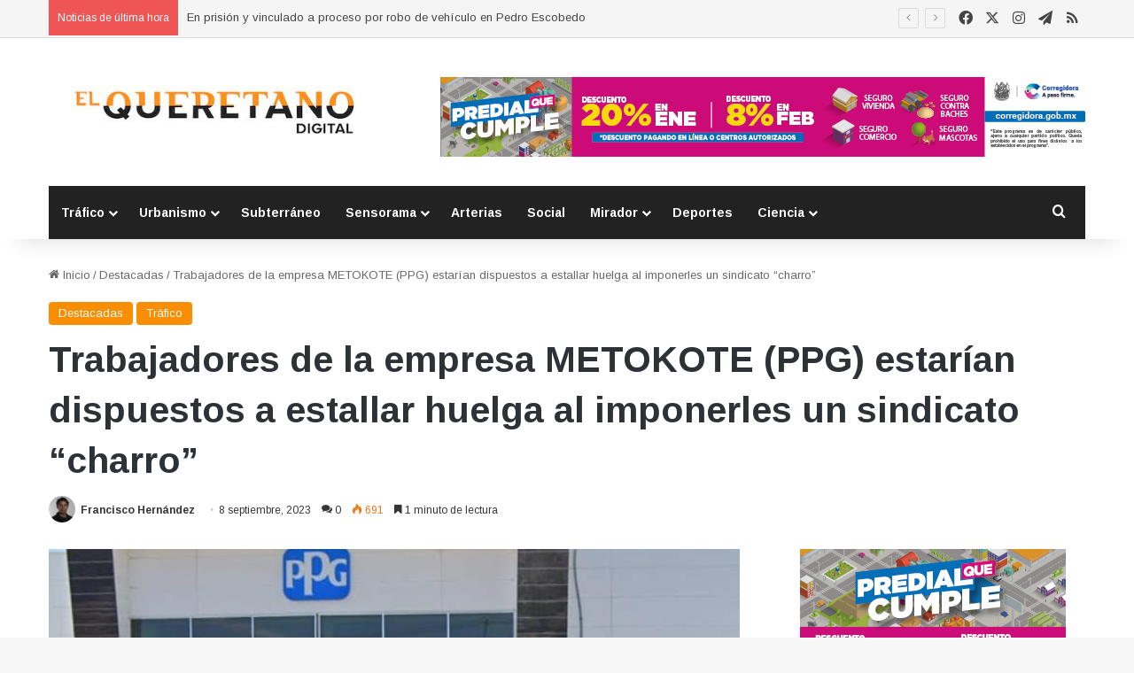

--- FILE ---
content_type: text/html; charset=UTF-8
request_url: https://elqueretano.info/trafico/trabajadores-de-la-empresa-metokote-ppg-estarian-dispuestos-a-estallar-huelga-al-imponerles-un-sindicato-charro/
body_size: 31687
content:
<!DOCTYPE html>
<html dir="ltr" lang="es" prefix="og: https://ogp.me/ns#" class="" data-skin="light">
<head>
	<meta charset="UTF-8" />
	<link rel="profile" href="https://gmpg.org/xfn/11" />
	<script type="text/javascript">
/* <![CDATA[ */
(()=>{var e={};e.g=function(){if("object"==typeof globalThis)return globalThis;try{return this||new Function("return this")()}catch(e){if("object"==typeof window)return window}}(),function({ampUrl:n,isCustomizePreview:t,isAmpDevMode:r,noampQueryVarName:o,noampQueryVarValue:s,disabledStorageKey:i,mobileUserAgents:a,regexRegex:c}){if("undefined"==typeof sessionStorage)return;const d=new RegExp(c);if(!a.some((e=>{const n=e.match(d);return!(!n||!new RegExp(n[1],n[2]).test(navigator.userAgent))||navigator.userAgent.includes(e)})))return;e.g.addEventListener("DOMContentLoaded",(()=>{const e=document.getElementById("amp-mobile-version-switcher");if(!e)return;e.hidden=!1;const n=e.querySelector("a[href]");n&&n.addEventListener("click",(()=>{sessionStorage.removeItem(i)}))}));const g=r&&["paired-browsing-non-amp","paired-browsing-amp"].includes(window.name);if(sessionStorage.getItem(i)||t||g)return;const u=new URL(location.href),m=new URL(n);m.hash=u.hash,u.searchParams.has(o)&&s===u.searchParams.get(o)?sessionStorage.setItem(i,"1"):m.href!==u.href&&(window.stop(),location.replace(m.href))}({"ampUrl":"https:\/\/elqueretano.info\/trafico\/trabajadores-de-la-empresa-metokote-ppg-estarian-dispuestos-a-estallar-huelga-al-imponerles-un-sindicato-charro\/?amp=1","noampQueryVarName":"noamp","noampQueryVarValue":"mobile","disabledStorageKey":"amp_mobile_redirect_disabled","mobileUserAgents":["Mobile","Android","Silk\/","Kindle","BlackBerry","Opera Mini","Opera Mobi"],"regexRegex":"^\\\/((?:.|\\n)+)\\\/([i]*)$","isCustomizePreview":false,"isAmpDevMode":false})})();
/* ]]> */
</script>
<title>Trabajadores de la empresa METOKOTE (PPG) estarían dispuestos a estallar huelga al imponerles un sindicato “charro” - El Queretano</title>
	<style>img:is([sizes="auto" i], [sizes^="auto," i]) { contain-intrinsic-size: 3000px 1500px }</style>
	
		<!-- All in One SEO 4.8.7.2 - aioseo.com -->
	<meta name="description" content="Denuncian violaciones, acoso, y despidos injustificados por no estar de acuerdo con la imposición A través de denuncias en redes sociales y con mensajes a diferentes medios de comunicación, es como trabajadores de la empresa METOKOTE de México (PPG), ubicada en el parque industrial Querétaro se han manifestado listos para estallar una huelga en caso" />
	<meta name="robots" content="max-image-preview:large" />
	<meta name="author" content="Francisco Hernández"/>
	<meta name="google-site-verification" content="GYYro2KqVNWtkIiPvmVtJ7M_ZkYmQGZ4qfF2rBeF9-Y" />
	<meta name="keywords" content="querétaro" />
	<link rel="canonical" href="https://elqueretano.info/trafico/trabajadores-de-la-empresa-metokote-ppg-estarian-dispuestos-a-estallar-huelga-al-imponerles-un-sindicato-charro/" />
	<meta name="generator" content="All in One SEO (AIOSEO) 4.8.7.2" />
		<meta property="og:locale" content="es_ES" />
		<meta property="og:site_name" content="El Queretano - Hacemos periodismo útil y revelador." />
		<meta property="og:type" content="article" />
		<meta property="og:title" content="Trabajadores de la empresa METOKOTE (PPG) estarían dispuestos a estallar huelga al imponerles un sindicato “charro” - El Queretano" />
		<meta property="og:description" content="Denuncian violaciones, acoso, y despidos injustificados por no estar de acuerdo con la imposición A través de denuncias en redes sociales y con mensajes a diferentes medios de comunicación, es como trabajadores de la empresa METOKOTE de México (PPG), ubicada en el parque industrial Querétaro se han manifestado listos para estallar una huelga en caso" />
		<meta property="og:url" content="https://elqueretano.info/trafico/trabajadores-de-la-empresa-metokote-ppg-estarian-dispuestos-a-estallar-huelga-al-imponerles-un-sindicato-charro/" />
		<meta property="og:image" content="https://elqueretano.info/wp-content/uploads/2023/09/WhatsApp-Image-2023-09-08-at-10.11.44-AM.jpeg" />
		<meta property="og:image:secure_url" content="https://elqueretano.info/wp-content/uploads/2023/09/WhatsApp-Image-2023-09-08-at-10.11.44-AM.jpeg" />
		<meta property="og:image:width" content="720" />
		<meta property="og:image:height" content="984" />
		<meta property="article:published_time" content="2023-09-08T17:39:16+00:00" />
		<meta property="article:modified_time" content="2023-09-08T17:39:17+00:00" />
		<meta property="article:publisher" content="https://www.facebook.com/ElQueretanoDigital" />
		<meta name="twitter:card" content="summary_large_image" />
		<meta name="twitter:site" content="@ElQueretanoTw" />
		<meta name="twitter:title" content="Trabajadores de la empresa METOKOTE (PPG) estarían dispuestos a estallar huelga al imponerles un sindicato “charro” - El Queretano" />
		<meta name="twitter:description" content="Denuncian violaciones, acoso, y despidos injustificados por no estar de acuerdo con la imposición A través de denuncias en redes sociales y con mensajes a diferentes medios de comunicación, es como trabajadores de la empresa METOKOTE de México (PPG), ubicada en el parque industrial Querétaro se han manifestado listos para estallar una huelga en caso" />
		<meta name="twitter:creator" content="@ElQueretanoTw" />
		<meta name="twitter:image" content="https://elqueretano.info/wp-content/uploads/2023/09/WhatsApp-Image-2023-09-08-at-10.11.44-AM.jpeg" />
		<meta name="twitter:label1" content="Escrito por" />
		<meta name="twitter:data1" content="Francisco Hernández" />
		<meta name="twitter:label2" content="Tiempo de lectura estimado" />
		<meta name="twitter:data2" content="2 minutos" />
		<script type="application/ld+json" class="aioseo-schema">
			{"@context":"https:\/\/schema.org","@graph":[{"@type":"BlogPosting","@id":"https:\/\/elqueretano.info\/trafico\/trabajadores-de-la-empresa-metokote-ppg-estarian-dispuestos-a-estallar-huelga-al-imponerles-un-sindicato-charro\/#blogposting","name":"Trabajadores de la empresa METOKOTE (PPG) estar\u00edan dispuestos a estallar huelga al imponerles un sindicato \u201ccharro\u201d - El Queretano","headline":"Trabajadores de la empresa METOKOTE (PPG) estar\u00edan dispuestos a estallar huelga al imponerles un sindicato \u201ccharro\u201d","author":{"@id":"https:\/\/elqueretano.info\/author\/paco\/#author"},"publisher":{"@id":"https:\/\/elqueretano.info\/#organization"},"image":{"@type":"ImageObject","url":"https:\/\/elqueretano.info\/wp-content\/uploads\/2023\/09\/WhatsApp-Image-2023-09-08-at-10.11.44-AM.jpeg","width":720,"height":984},"datePublished":"2023-09-08T11:39:16-06:00","dateModified":"2023-09-08T11:39:17-06:00","inLanguage":"es-ES","mainEntityOfPage":{"@id":"https:\/\/elqueretano.info\/trafico\/trabajadores-de-la-empresa-metokote-ppg-estarian-dispuestos-a-estallar-huelga-al-imponerles-un-sindicato-charro\/#webpage"},"isPartOf":{"@id":"https:\/\/elqueretano.info\/trafico\/trabajadores-de-la-empresa-metokote-ppg-estarian-dispuestos-a-estallar-huelga-al-imponerles-un-sindicato-charro\/#webpage"},"articleSection":"Destacadas, Tr\u00e1fico, Quer\u00e9taro"},{"@type":"BreadcrumbList","@id":"https:\/\/elqueretano.info\/trafico\/trabajadores-de-la-empresa-metokote-ppg-estarian-dispuestos-a-estallar-huelga-al-imponerles-un-sindicato-charro\/#breadcrumblist","itemListElement":[{"@type":"ListItem","@id":"https:\/\/elqueretano.info#listItem","position":1,"name":"Inicio","item":"https:\/\/elqueretano.info","nextItem":{"@type":"ListItem","@id":"https:\/\/elqueretano.info\/noticias\/trafico\/#listItem","name":"Tr\u00e1fico"}},{"@type":"ListItem","@id":"https:\/\/elqueretano.info\/noticias\/trafico\/#listItem","position":2,"name":"Tr\u00e1fico","item":"https:\/\/elqueretano.info\/noticias\/trafico\/","nextItem":{"@type":"ListItem","@id":"https:\/\/elqueretano.info\/trafico\/trabajadores-de-la-empresa-metokote-ppg-estarian-dispuestos-a-estallar-huelga-al-imponerles-un-sindicato-charro\/#listItem","name":"Trabajadores de la empresa METOKOTE (PPG) estar\u00edan dispuestos a estallar huelga al imponerles un sindicato \u201ccharro\u201d"},"previousItem":{"@type":"ListItem","@id":"https:\/\/elqueretano.info#listItem","name":"Inicio"}},{"@type":"ListItem","@id":"https:\/\/elqueretano.info\/trafico\/trabajadores-de-la-empresa-metokote-ppg-estarian-dispuestos-a-estallar-huelga-al-imponerles-un-sindicato-charro\/#listItem","position":3,"name":"Trabajadores de la empresa METOKOTE (PPG) estar\u00edan dispuestos a estallar huelga al imponerles un sindicato \u201ccharro\u201d","previousItem":{"@type":"ListItem","@id":"https:\/\/elqueretano.info\/noticias\/trafico\/#listItem","name":"Tr\u00e1fico"}}]},{"@type":"Organization","@id":"https:\/\/elqueretano.info\/#organization","name":"El Queretano","description":"Hacemos periodismo \u00fatil y revelador.","url":"https:\/\/elqueretano.info\/","telephone":"+524421794223","logo":{"@type":"ImageObject","url":"https:\/\/elqueretano.info\/wp-content\/uploads\/2017\/10\/cropped-Logo428X90-1.png","@id":"https:\/\/elqueretano.info\/trafico\/trabajadores-de-la-empresa-metokote-ppg-estarian-dispuestos-a-estallar-huelga-al-imponerles-un-sindicato-charro\/#organizationLogo","width":290,"height":59},"image":{"@id":"https:\/\/elqueretano.info\/trafico\/trabajadores-de-la-empresa-metokote-ppg-estarian-dispuestos-a-estallar-huelga-al-imponerles-un-sindicato-charro\/#organizationLogo"},"sameAs":["https:\/\/www.facebook.com\/ElQueretanoDigital","https:\/\/twitter.com\/ElQueretanoTw","https:\/\/www.instagram.com\/elqueretanosemanal\/","https:\/\/www.youtube.com\/channel\/UCX991cpJnud2OR1cuJ_EMhA"]},{"@type":"Person","@id":"https:\/\/elqueretano.info\/author\/paco\/#author","url":"https:\/\/elqueretano.info\/author\/paco\/","name":"Francisco Hern\u00e1ndez","image":{"@type":"ImageObject","@id":"https:\/\/elqueretano.info\/trafico\/trabajadores-de-la-empresa-metokote-ppg-estarian-dispuestos-a-estallar-huelga-al-imponerles-un-sindicato-charro\/#authorImage","url":"https:\/\/secure.gravatar.com\/avatar\/703d012645a39f6a0605838dc1b36b1b?s=96&d=blank&r=g","width":96,"height":96,"caption":"Francisco Hern\u00e1ndez"}},{"@type":"WebPage","@id":"https:\/\/elqueretano.info\/trafico\/trabajadores-de-la-empresa-metokote-ppg-estarian-dispuestos-a-estallar-huelga-al-imponerles-un-sindicato-charro\/#webpage","url":"https:\/\/elqueretano.info\/trafico\/trabajadores-de-la-empresa-metokote-ppg-estarian-dispuestos-a-estallar-huelga-al-imponerles-un-sindicato-charro\/","name":"Trabajadores de la empresa METOKOTE (PPG) estar\u00edan dispuestos a estallar huelga al imponerles un sindicato \u201ccharro\u201d - El Queretano","description":"Denuncian violaciones, acoso, y despidos injustificados por no estar de acuerdo con la imposici\u00f3n A trav\u00e9s de denuncias en redes sociales y con mensajes a diferentes medios de comunicaci\u00f3n, es como trabajadores de la empresa METOKOTE de M\u00e9xico (PPG), ubicada en el parque industrial Quer\u00e9taro se han manifestado listos para estallar una huelga en caso","inLanguage":"es-ES","isPartOf":{"@id":"https:\/\/elqueretano.info\/#website"},"breadcrumb":{"@id":"https:\/\/elqueretano.info\/trafico\/trabajadores-de-la-empresa-metokote-ppg-estarian-dispuestos-a-estallar-huelga-al-imponerles-un-sindicato-charro\/#breadcrumblist"},"author":{"@id":"https:\/\/elqueretano.info\/author\/paco\/#author"},"creator":{"@id":"https:\/\/elqueretano.info\/author\/paco\/#author"},"image":{"@type":"ImageObject","url":"https:\/\/elqueretano.info\/wp-content\/uploads\/2023\/09\/WhatsApp-Image-2023-09-08-at-10.11.44-AM.jpeg","@id":"https:\/\/elqueretano.info\/trafico\/trabajadores-de-la-empresa-metokote-ppg-estarian-dispuestos-a-estallar-huelga-al-imponerles-un-sindicato-charro\/#mainImage","width":720,"height":984},"primaryImageOfPage":{"@id":"https:\/\/elqueretano.info\/trafico\/trabajadores-de-la-empresa-metokote-ppg-estarian-dispuestos-a-estallar-huelga-al-imponerles-un-sindicato-charro\/#mainImage"},"datePublished":"2023-09-08T11:39:16-06:00","dateModified":"2023-09-08T11:39:17-06:00"},{"@type":"WebSite","@id":"https:\/\/elqueretano.info\/#website","url":"https:\/\/elqueretano.info\/","name":"El Queretano","alternateName":"El Queretano Digital","description":"Hacemos periodismo \u00fatil y revelador.","inLanguage":"es-ES","publisher":{"@id":"https:\/\/elqueretano.info\/#organization"}}]}
		</script>
		<!-- All in One SEO -->

<link rel='dns-prefetch' href='//www.googletagmanager.com' />
<link rel='dns-prefetch' href='//pagead2.googlesyndication.com' />
<link rel="alternate" type="application/rss+xml" title="El Queretano &raquo; Feed" href="https://elqueretano.info/feed/" />
<link rel="alternate" type="application/rss+xml" title="El Queretano &raquo; Feed de los comentarios" href="https://elqueretano.info/comments/feed/" />
<link rel="alternate" type="application/rss+xml" title="El Queretano &raquo; Comentario Trabajadores de la empresa METOKOTE (PPG) estarían dispuestos a estallar huelga al imponerles un sindicato “charro” del feed" href="https://elqueretano.info/trafico/trabajadores-de-la-empresa-metokote-ppg-estarian-dispuestos-a-estallar-huelga-al-imponerles-un-sindicato-charro/feed/" />

		<style type="text/css">
			:root{				
			--tie-preset-gradient-1: linear-gradient(135deg, rgba(6, 147, 227, 1) 0%, rgb(155, 81, 224) 100%);
			--tie-preset-gradient-2: linear-gradient(135deg, rgb(122, 220, 180) 0%, rgb(0, 208, 130) 100%);
			--tie-preset-gradient-3: linear-gradient(135deg, rgba(252, 185, 0, 1) 0%, rgba(255, 105, 0, 1) 100%);
			--tie-preset-gradient-4: linear-gradient(135deg, rgba(255, 105, 0, 1) 0%, rgb(207, 46, 46) 100%);
			--tie-preset-gradient-5: linear-gradient(135deg, rgb(238, 238, 238) 0%, rgb(169, 184, 195) 100%);
			--tie-preset-gradient-6: linear-gradient(135deg, rgb(74, 234, 220) 0%, rgb(151, 120, 209) 20%, rgb(207, 42, 186) 40%, rgb(238, 44, 130) 60%, rgb(251, 105, 98) 80%, rgb(254, 248, 76) 100%);
			--tie-preset-gradient-7: linear-gradient(135deg, rgb(255, 206, 236) 0%, rgb(152, 150, 240) 100%);
			--tie-preset-gradient-8: linear-gradient(135deg, rgb(254, 205, 165) 0%, rgb(254, 45, 45) 50%, rgb(107, 0, 62) 100%);
			--tie-preset-gradient-9: linear-gradient(135deg, rgb(255, 203, 112) 0%, rgb(199, 81, 192) 50%, rgb(65, 88, 208) 100%);
			--tie-preset-gradient-10: linear-gradient(135deg, rgb(255, 245, 203) 0%, rgb(182, 227, 212) 50%, rgb(51, 167, 181) 100%);
			--tie-preset-gradient-11: linear-gradient(135deg, rgb(202, 248, 128) 0%, rgb(113, 206, 126) 100%);
			--tie-preset-gradient-12: linear-gradient(135deg, rgb(2, 3, 129) 0%, rgb(40, 116, 252) 100%);
			--tie-preset-gradient-13: linear-gradient(135deg, #4D34FA, #ad34fa);
			--tie-preset-gradient-14: linear-gradient(135deg, #0057FF, #31B5FF);
			--tie-preset-gradient-15: linear-gradient(135deg, #FF007A, #FF81BD);
			--tie-preset-gradient-16: linear-gradient(135deg, #14111E, #4B4462);
			--tie-preset-gradient-17: linear-gradient(135deg, #F32758, #FFC581);

			
					--main-nav-background: #1f2024;
					--main-nav-secondry-background: rgba(0,0,0,0.2);
					--main-nav-primary-color: #0088ff;
					--main-nav-contrast-primary-color: #FFFFFF;
					--main-nav-text-color: #FFFFFF;
					--main-nav-secondry-text-color: rgba(225,255,255,0.5);
					--main-nav-main-border-color: rgba(255,255,255,0.07);
					--main-nav-secondry-border-color: rgba(255,255,255,0.04);
				
			}
		</style>
	<meta name="viewport" content="width=device-width, initial-scale=1.0" /><script type="text/javascript">
/* <![CDATA[ */
window._wpemojiSettings = {"baseUrl":"https:\/\/s.w.org\/images\/core\/emoji\/15.0.3\/72x72\/","ext":".png","svgUrl":"https:\/\/s.w.org\/images\/core\/emoji\/15.0.3\/svg\/","svgExt":".svg","source":{"concatemoji":"https:\/\/elqueretano.info\/wp-includes\/js\/wp-emoji-release.min.js?ver=6.7.4"}};
/*! This file is auto-generated */
!function(i,n){var o,s,e;function c(e){try{var t={supportTests:e,timestamp:(new Date).valueOf()};sessionStorage.setItem(o,JSON.stringify(t))}catch(e){}}function p(e,t,n){e.clearRect(0,0,e.canvas.width,e.canvas.height),e.fillText(t,0,0);var t=new Uint32Array(e.getImageData(0,0,e.canvas.width,e.canvas.height).data),r=(e.clearRect(0,0,e.canvas.width,e.canvas.height),e.fillText(n,0,0),new Uint32Array(e.getImageData(0,0,e.canvas.width,e.canvas.height).data));return t.every(function(e,t){return e===r[t]})}function u(e,t,n){switch(t){case"flag":return n(e,"\ud83c\udff3\ufe0f\u200d\u26a7\ufe0f","\ud83c\udff3\ufe0f\u200b\u26a7\ufe0f")?!1:!n(e,"\ud83c\uddfa\ud83c\uddf3","\ud83c\uddfa\u200b\ud83c\uddf3")&&!n(e,"\ud83c\udff4\udb40\udc67\udb40\udc62\udb40\udc65\udb40\udc6e\udb40\udc67\udb40\udc7f","\ud83c\udff4\u200b\udb40\udc67\u200b\udb40\udc62\u200b\udb40\udc65\u200b\udb40\udc6e\u200b\udb40\udc67\u200b\udb40\udc7f");case"emoji":return!n(e,"\ud83d\udc26\u200d\u2b1b","\ud83d\udc26\u200b\u2b1b")}return!1}function f(e,t,n){var r="undefined"!=typeof WorkerGlobalScope&&self instanceof WorkerGlobalScope?new OffscreenCanvas(300,150):i.createElement("canvas"),a=r.getContext("2d",{willReadFrequently:!0}),o=(a.textBaseline="top",a.font="600 32px Arial",{});return e.forEach(function(e){o[e]=t(a,e,n)}),o}function t(e){var t=i.createElement("script");t.src=e,t.defer=!0,i.head.appendChild(t)}"undefined"!=typeof Promise&&(o="wpEmojiSettingsSupports",s=["flag","emoji"],n.supports={everything:!0,everythingExceptFlag:!0},e=new Promise(function(e){i.addEventListener("DOMContentLoaded",e,{once:!0})}),new Promise(function(t){var n=function(){try{var e=JSON.parse(sessionStorage.getItem(o));if("object"==typeof e&&"number"==typeof e.timestamp&&(new Date).valueOf()<e.timestamp+604800&&"object"==typeof e.supportTests)return e.supportTests}catch(e){}return null}();if(!n){if("undefined"!=typeof Worker&&"undefined"!=typeof OffscreenCanvas&&"undefined"!=typeof URL&&URL.createObjectURL&&"undefined"!=typeof Blob)try{var e="postMessage("+f.toString()+"("+[JSON.stringify(s),u.toString(),p.toString()].join(",")+"));",r=new Blob([e],{type:"text/javascript"}),a=new Worker(URL.createObjectURL(r),{name:"wpTestEmojiSupports"});return void(a.onmessage=function(e){c(n=e.data),a.terminate(),t(n)})}catch(e){}c(n=f(s,u,p))}t(n)}).then(function(e){for(var t in e)n.supports[t]=e[t],n.supports.everything=n.supports.everything&&n.supports[t],"flag"!==t&&(n.supports.everythingExceptFlag=n.supports.everythingExceptFlag&&n.supports[t]);n.supports.everythingExceptFlag=n.supports.everythingExceptFlag&&!n.supports.flag,n.DOMReady=!1,n.readyCallback=function(){n.DOMReady=!0}}).then(function(){return e}).then(function(){var e;n.supports.everything||(n.readyCallback(),(e=n.source||{}).concatemoji?t(e.concatemoji):e.wpemoji&&e.twemoji&&(t(e.twemoji),t(e.wpemoji)))}))}((window,document),window._wpemojiSettings);
/* ]]> */
</script>
<style id='wp-emoji-styles-inline-css' type='text/css'>

	img.wp-smiley, img.emoji {
		display: inline !important;
		border: none !important;
		box-shadow: none !important;
		height: 1em !important;
		width: 1em !important;
		margin: 0 0.07em !important;
		vertical-align: -0.1em !important;
		background: none !important;
		padding: 0 !important;
	}
</style>
<link rel='stylesheet' id='wp-block-library-css' href='https://elqueretano.info/wp-includes/css/dist/block-library/style.min.css?ver=6.7.4' type='text/css' media='all' />
<style id='wp-block-library-theme-inline-css' type='text/css'>
.wp-block-audio :where(figcaption){color:#555;font-size:13px;text-align:center}.is-dark-theme .wp-block-audio :where(figcaption){color:#ffffffa6}.wp-block-audio{margin:0 0 1em}.wp-block-code{border:1px solid #ccc;border-radius:4px;font-family:Menlo,Consolas,monaco,monospace;padding:.8em 1em}.wp-block-embed :where(figcaption){color:#555;font-size:13px;text-align:center}.is-dark-theme .wp-block-embed :where(figcaption){color:#ffffffa6}.wp-block-embed{margin:0 0 1em}.blocks-gallery-caption{color:#555;font-size:13px;text-align:center}.is-dark-theme .blocks-gallery-caption{color:#ffffffa6}:root :where(.wp-block-image figcaption){color:#555;font-size:13px;text-align:center}.is-dark-theme :root :where(.wp-block-image figcaption){color:#ffffffa6}.wp-block-image{margin:0 0 1em}.wp-block-pullquote{border-bottom:4px solid;border-top:4px solid;color:currentColor;margin-bottom:1.75em}.wp-block-pullquote cite,.wp-block-pullquote footer,.wp-block-pullquote__citation{color:currentColor;font-size:.8125em;font-style:normal;text-transform:uppercase}.wp-block-quote{border-left:.25em solid;margin:0 0 1.75em;padding-left:1em}.wp-block-quote cite,.wp-block-quote footer{color:currentColor;font-size:.8125em;font-style:normal;position:relative}.wp-block-quote:where(.has-text-align-right){border-left:none;border-right:.25em solid;padding-left:0;padding-right:1em}.wp-block-quote:where(.has-text-align-center){border:none;padding-left:0}.wp-block-quote.is-large,.wp-block-quote.is-style-large,.wp-block-quote:where(.is-style-plain){border:none}.wp-block-search .wp-block-search__label{font-weight:700}.wp-block-search__button{border:1px solid #ccc;padding:.375em .625em}:where(.wp-block-group.has-background){padding:1.25em 2.375em}.wp-block-separator.has-css-opacity{opacity:.4}.wp-block-separator{border:none;border-bottom:2px solid;margin-left:auto;margin-right:auto}.wp-block-separator.has-alpha-channel-opacity{opacity:1}.wp-block-separator:not(.is-style-wide):not(.is-style-dots){width:100px}.wp-block-separator.has-background:not(.is-style-dots){border-bottom:none;height:1px}.wp-block-separator.has-background:not(.is-style-wide):not(.is-style-dots){height:2px}.wp-block-table{margin:0 0 1em}.wp-block-table td,.wp-block-table th{word-break:normal}.wp-block-table :where(figcaption){color:#555;font-size:13px;text-align:center}.is-dark-theme .wp-block-table :where(figcaption){color:#ffffffa6}.wp-block-video :where(figcaption){color:#555;font-size:13px;text-align:center}.is-dark-theme .wp-block-video :where(figcaption){color:#ffffffa6}.wp-block-video{margin:0 0 1em}:root :where(.wp-block-template-part.has-background){margin-bottom:0;margin-top:0;padding:1.25em 2.375em}
</style>
<style id='classic-theme-styles-inline-css' type='text/css'>
/*! This file is auto-generated */
.wp-block-button__link{color:#fff;background-color:#32373c;border-radius:9999px;box-shadow:none;text-decoration:none;padding:calc(.667em + 2px) calc(1.333em + 2px);font-size:1.125em}.wp-block-file__button{background:#32373c;color:#fff;text-decoration:none}
</style>
<style id='global-styles-inline-css' type='text/css'>
:root{--wp--preset--aspect-ratio--square: 1;--wp--preset--aspect-ratio--4-3: 4/3;--wp--preset--aspect-ratio--3-4: 3/4;--wp--preset--aspect-ratio--3-2: 3/2;--wp--preset--aspect-ratio--2-3: 2/3;--wp--preset--aspect-ratio--16-9: 16/9;--wp--preset--aspect-ratio--9-16: 9/16;--wp--preset--color--black: #000000;--wp--preset--color--cyan-bluish-gray: #abb8c3;--wp--preset--color--white: #ffffff;--wp--preset--color--pale-pink: #f78da7;--wp--preset--color--vivid-red: #cf2e2e;--wp--preset--color--luminous-vivid-orange: #ff6900;--wp--preset--color--luminous-vivid-amber: #fcb900;--wp--preset--color--light-green-cyan: #7bdcb5;--wp--preset--color--vivid-green-cyan: #00d084;--wp--preset--color--pale-cyan-blue: #8ed1fc;--wp--preset--color--vivid-cyan-blue: #0693e3;--wp--preset--color--vivid-purple: #9b51e0;--wp--preset--color--global-color: #f98d00;--wp--preset--gradient--vivid-cyan-blue-to-vivid-purple: linear-gradient(135deg,rgba(6,147,227,1) 0%,rgb(155,81,224) 100%);--wp--preset--gradient--light-green-cyan-to-vivid-green-cyan: linear-gradient(135deg,rgb(122,220,180) 0%,rgb(0,208,130) 100%);--wp--preset--gradient--luminous-vivid-amber-to-luminous-vivid-orange: linear-gradient(135deg,rgba(252,185,0,1) 0%,rgba(255,105,0,1) 100%);--wp--preset--gradient--luminous-vivid-orange-to-vivid-red: linear-gradient(135deg,rgba(255,105,0,1) 0%,rgb(207,46,46) 100%);--wp--preset--gradient--very-light-gray-to-cyan-bluish-gray: linear-gradient(135deg,rgb(238,238,238) 0%,rgb(169,184,195) 100%);--wp--preset--gradient--cool-to-warm-spectrum: linear-gradient(135deg,rgb(74,234,220) 0%,rgb(151,120,209) 20%,rgb(207,42,186) 40%,rgb(238,44,130) 60%,rgb(251,105,98) 80%,rgb(254,248,76) 100%);--wp--preset--gradient--blush-light-purple: linear-gradient(135deg,rgb(255,206,236) 0%,rgb(152,150,240) 100%);--wp--preset--gradient--blush-bordeaux: linear-gradient(135deg,rgb(254,205,165) 0%,rgb(254,45,45) 50%,rgb(107,0,62) 100%);--wp--preset--gradient--luminous-dusk: linear-gradient(135deg,rgb(255,203,112) 0%,rgb(199,81,192) 50%,rgb(65,88,208) 100%);--wp--preset--gradient--pale-ocean: linear-gradient(135deg,rgb(255,245,203) 0%,rgb(182,227,212) 50%,rgb(51,167,181) 100%);--wp--preset--gradient--electric-grass: linear-gradient(135deg,rgb(202,248,128) 0%,rgb(113,206,126) 100%);--wp--preset--gradient--midnight: linear-gradient(135deg,rgb(2,3,129) 0%,rgb(40,116,252) 100%);--wp--preset--font-size--small: 13px;--wp--preset--font-size--medium: 20px;--wp--preset--font-size--large: 36px;--wp--preset--font-size--x-large: 42px;--wp--preset--spacing--20: 0.44rem;--wp--preset--spacing--30: 0.67rem;--wp--preset--spacing--40: 1rem;--wp--preset--spacing--50: 1.5rem;--wp--preset--spacing--60: 2.25rem;--wp--preset--spacing--70: 3.38rem;--wp--preset--spacing--80: 5.06rem;--wp--preset--shadow--natural: 6px 6px 9px rgba(0, 0, 0, 0.2);--wp--preset--shadow--deep: 12px 12px 50px rgba(0, 0, 0, 0.4);--wp--preset--shadow--sharp: 6px 6px 0px rgba(0, 0, 0, 0.2);--wp--preset--shadow--outlined: 6px 6px 0px -3px rgba(255, 255, 255, 1), 6px 6px rgba(0, 0, 0, 1);--wp--preset--shadow--crisp: 6px 6px 0px rgba(0, 0, 0, 1);}:where(.is-layout-flex){gap: 0.5em;}:where(.is-layout-grid){gap: 0.5em;}body .is-layout-flex{display: flex;}.is-layout-flex{flex-wrap: wrap;align-items: center;}.is-layout-flex > :is(*, div){margin: 0;}body .is-layout-grid{display: grid;}.is-layout-grid > :is(*, div){margin: 0;}:where(.wp-block-columns.is-layout-flex){gap: 2em;}:where(.wp-block-columns.is-layout-grid){gap: 2em;}:where(.wp-block-post-template.is-layout-flex){gap: 1.25em;}:where(.wp-block-post-template.is-layout-grid){gap: 1.25em;}.has-black-color{color: var(--wp--preset--color--black) !important;}.has-cyan-bluish-gray-color{color: var(--wp--preset--color--cyan-bluish-gray) !important;}.has-white-color{color: var(--wp--preset--color--white) !important;}.has-pale-pink-color{color: var(--wp--preset--color--pale-pink) !important;}.has-vivid-red-color{color: var(--wp--preset--color--vivid-red) !important;}.has-luminous-vivid-orange-color{color: var(--wp--preset--color--luminous-vivid-orange) !important;}.has-luminous-vivid-amber-color{color: var(--wp--preset--color--luminous-vivid-amber) !important;}.has-light-green-cyan-color{color: var(--wp--preset--color--light-green-cyan) !important;}.has-vivid-green-cyan-color{color: var(--wp--preset--color--vivid-green-cyan) !important;}.has-pale-cyan-blue-color{color: var(--wp--preset--color--pale-cyan-blue) !important;}.has-vivid-cyan-blue-color{color: var(--wp--preset--color--vivid-cyan-blue) !important;}.has-vivid-purple-color{color: var(--wp--preset--color--vivid-purple) !important;}.has-black-background-color{background-color: var(--wp--preset--color--black) !important;}.has-cyan-bluish-gray-background-color{background-color: var(--wp--preset--color--cyan-bluish-gray) !important;}.has-white-background-color{background-color: var(--wp--preset--color--white) !important;}.has-pale-pink-background-color{background-color: var(--wp--preset--color--pale-pink) !important;}.has-vivid-red-background-color{background-color: var(--wp--preset--color--vivid-red) !important;}.has-luminous-vivid-orange-background-color{background-color: var(--wp--preset--color--luminous-vivid-orange) !important;}.has-luminous-vivid-amber-background-color{background-color: var(--wp--preset--color--luminous-vivid-amber) !important;}.has-light-green-cyan-background-color{background-color: var(--wp--preset--color--light-green-cyan) !important;}.has-vivid-green-cyan-background-color{background-color: var(--wp--preset--color--vivid-green-cyan) !important;}.has-pale-cyan-blue-background-color{background-color: var(--wp--preset--color--pale-cyan-blue) !important;}.has-vivid-cyan-blue-background-color{background-color: var(--wp--preset--color--vivid-cyan-blue) !important;}.has-vivid-purple-background-color{background-color: var(--wp--preset--color--vivid-purple) !important;}.has-black-border-color{border-color: var(--wp--preset--color--black) !important;}.has-cyan-bluish-gray-border-color{border-color: var(--wp--preset--color--cyan-bluish-gray) !important;}.has-white-border-color{border-color: var(--wp--preset--color--white) !important;}.has-pale-pink-border-color{border-color: var(--wp--preset--color--pale-pink) !important;}.has-vivid-red-border-color{border-color: var(--wp--preset--color--vivid-red) !important;}.has-luminous-vivid-orange-border-color{border-color: var(--wp--preset--color--luminous-vivid-orange) !important;}.has-luminous-vivid-amber-border-color{border-color: var(--wp--preset--color--luminous-vivid-amber) !important;}.has-light-green-cyan-border-color{border-color: var(--wp--preset--color--light-green-cyan) !important;}.has-vivid-green-cyan-border-color{border-color: var(--wp--preset--color--vivid-green-cyan) !important;}.has-pale-cyan-blue-border-color{border-color: var(--wp--preset--color--pale-cyan-blue) !important;}.has-vivid-cyan-blue-border-color{border-color: var(--wp--preset--color--vivid-cyan-blue) !important;}.has-vivid-purple-border-color{border-color: var(--wp--preset--color--vivid-purple) !important;}.has-vivid-cyan-blue-to-vivid-purple-gradient-background{background: var(--wp--preset--gradient--vivid-cyan-blue-to-vivid-purple) !important;}.has-light-green-cyan-to-vivid-green-cyan-gradient-background{background: var(--wp--preset--gradient--light-green-cyan-to-vivid-green-cyan) !important;}.has-luminous-vivid-amber-to-luminous-vivid-orange-gradient-background{background: var(--wp--preset--gradient--luminous-vivid-amber-to-luminous-vivid-orange) !important;}.has-luminous-vivid-orange-to-vivid-red-gradient-background{background: var(--wp--preset--gradient--luminous-vivid-orange-to-vivid-red) !important;}.has-very-light-gray-to-cyan-bluish-gray-gradient-background{background: var(--wp--preset--gradient--very-light-gray-to-cyan-bluish-gray) !important;}.has-cool-to-warm-spectrum-gradient-background{background: var(--wp--preset--gradient--cool-to-warm-spectrum) !important;}.has-blush-light-purple-gradient-background{background: var(--wp--preset--gradient--blush-light-purple) !important;}.has-blush-bordeaux-gradient-background{background: var(--wp--preset--gradient--blush-bordeaux) !important;}.has-luminous-dusk-gradient-background{background: var(--wp--preset--gradient--luminous-dusk) !important;}.has-pale-ocean-gradient-background{background: var(--wp--preset--gradient--pale-ocean) !important;}.has-electric-grass-gradient-background{background: var(--wp--preset--gradient--electric-grass) !important;}.has-midnight-gradient-background{background: var(--wp--preset--gradient--midnight) !important;}.has-small-font-size{font-size: var(--wp--preset--font-size--small) !important;}.has-medium-font-size{font-size: var(--wp--preset--font-size--medium) !important;}.has-large-font-size{font-size: var(--wp--preset--font-size--large) !important;}.has-x-large-font-size{font-size: var(--wp--preset--font-size--x-large) !important;}
:where(.wp-block-post-template.is-layout-flex){gap: 1.25em;}:where(.wp-block-post-template.is-layout-grid){gap: 1.25em;}
:where(.wp-block-columns.is-layout-flex){gap: 2em;}:where(.wp-block-columns.is-layout-grid){gap: 2em;}
:root :where(.wp-block-pullquote){font-size: 1.5em;line-height: 1.6;}
</style>
<link rel='stylesheet' id='tie-css-base-css' href='https://elqueretano.info/wp-content/themes/jannah/assets/css/base.min.css?ver=7.3.7' type='text/css' media='all' />
<link rel='stylesheet' id='tie-css-styles-css' href='https://elqueretano.info/wp-content/themes/jannah/assets/css/style.min.css?ver=7.3.7' type='text/css' media='all' />
<link rel='stylesheet' id='tie-css-widgets-css' href='https://elqueretano.info/wp-content/themes/jannah/assets/css/widgets.min.css?ver=7.3.7' type='text/css' media='all' />
<link rel='stylesheet' id='tie-css-helpers-css' href='https://elqueretano.info/wp-content/themes/jannah/assets/css/helpers.min.css?ver=7.3.7' type='text/css' media='all' />
<link rel='stylesheet' id='tie-fontawesome5-css' href='https://elqueretano.info/wp-content/themes/jannah/assets/css/fontawesome.css?ver=7.3.7' type='text/css' media='all' />
<link rel='stylesheet' id='tie-css-ilightbox-css' href='https://elqueretano.info/wp-content/themes/jannah/assets/ilightbox/dark-skin/skin.css?ver=7.3.7' type='text/css' media='all' />
<link rel='stylesheet' id='tie-css-shortcodes-css' href='https://elqueretano.info/wp-content/themes/jannah/assets/css/plugins/shortcodes.min.css?ver=7.3.7' type='text/css' media='all' />
<link rel='stylesheet' id='tie-css-single-css' href='https://elqueretano.info/wp-content/themes/jannah/assets/css/single.min.css?ver=7.3.7' type='text/css' media='all' />
<link rel='stylesheet' id='tie-css-print-css' href='https://elqueretano.info/wp-content/themes/jannah/assets/css/print.css?ver=7.3.7' type='text/css' media='print' />
<style id='tie-css-print-inline-css' type='text/css'>
.wf-active body{font-family: 'Arimo';}.wf-active .logo-text,.wf-active h1,.wf-active h2,.wf-active h3,.wf-active h4,.wf-active h5,.wf-active h6,.wf-active .the-subtitle{font-family: 'Arimo';}.wf-active #main-nav .main-menu > ul > li > a{font-family: 'Arimo';}.wf-active blockquote p{font-family: 'Brawler';}:root:root{--brand-color: #f98d00;--dark-brand-color: #c75b00;--bright-color: #FFFFFF;--base-color: #2c2f34;}#reading-position-indicator{box-shadow: 0 0 10px rgba( 249,141,0,0.7);}:root:root{--brand-color: #f98d00;--dark-brand-color: #c75b00;--bright-color: #FFFFFF;--base-color: #2c2f34;}#reading-position-indicator{box-shadow: 0 0 10px rgba( 249,141,0,0.7);}#content a:hover{text-decoration: underline !important;}#header-notification-bar{background: var( --tie-preset-gradient-13 );}#header-notification-bar{--tie-buttons-color: #FFFFFF;--tie-buttons-border-color: #FFFFFF;--tie-buttons-hover-color: #e1e1e1;--tie-buttons-hover-text: #000000;}#header-notification-bar{--tie-buttons-text: #000000;}#top-nav,#top-nav .sub-menu,#top-nav .comp-sub-menu,#top-nav .ticker-content,#top-nav .ticker-swipe,.top-nav-boxed #top-nav .topbar-wrapper,.top-nav-dark .top-menu ul,#autocomplete-suggestions.search-in-top-nav{background-color : #f5f5f5;}#top-nav *,#autocomplete-suggestions.search-in-top-nav{border-color: rgba( #000000,0.08);}#top-nav .icon-basecloud-bg:after{color: #f5f5f5;}#top-nav a:not(:hover),#top-nav input,#top-nav #search-submit,#top-nav .fa-spinner,#top-nav .dropdown-social-icons li a span,#top-nav .components > li .social-link:not(:hover) span,#autocomplete-suggestions.search-in-top-nav a{color: #444444;}#top-nav input::-moz-placeholder{color: #444444;}#top-nav input:-moz-placeholder{color: #444444;}#top-nav input:-ms-input-placeholder{color: #444444;}#top-nav input::-webkit-input-placeholder{color: #444444;}#top-nav,.search-in-top-nav{--tie-buttons-color: #f98d00;--tie-buttons-border-color: #f98d00;--tie-buttons-text: #FFFFFF;--tie-buttons-hover-color: #db6f00;}#top-nav a:hover,#top-nav .menu li:hover > a,#top-nav .menu > .tie-current-menu > a,#top-nav .components > li:hover > a,#top-nav .components #search-submit:hover,#autocomplete-suggestions.search-in-top-nav .post-title a:hover{color: #f98d00;}#top-nav,#top-nav .comp-sub-menu,#top-nav .tie-weather-widget{color: #777777;}#autocomplete-suggestions.search-in-top-nav .post-meta,#autocomplete-suggestions.search-in-top-nav .post-meta a:not(:hover){color: rgba( 119,119,119,0.7 );}#top-nav .weather-icon .icon-cloud,#top-nav .weather-icon .icon-basecloud-bg,#top-nav .weather-icon .icon-cloud-behind{color: #777777 !important;}#main-nav .main-menu-wrapper,#main-nav .menu-sub-content,#main-nav .comp-sub-menu,#main-nav ul.cats-vertical li a.is-active,#main-nav ul.cats-vertical li a:hover,#autocomplete-suggestions.search-in-main-nav{background-color: #222222;}#main-nav{border-width: 0;}#theme-header #main-nav:not(.fixed-nav){bottom: 0;}#main-nav .icon-basecloud-bg:after{color: #222222;}#autocomplete-suggestions.search-in-main-nav{border-color: rgba(255,255,255,0.07);}.main-nav-boxed #main-nav .main-menu-wrapper{border-width: 0;}#main-nav a:not(:hover),#main-nav a.social-link:not(:hover) span,#main-nav .dropdown-social-icons li a span,#autocomplete-suggestions.search-in-main-nav a{color: #ffffff;}.main-nav,.search-in-main-nav{--main-nav-primary-color: #f98d00;--tie-buttons-color: #f98d00;--tie-buttons-border-color: #f98d00;--tie-buttons-text: #FFFFFF;--tie-buttons-hover-color: #db6f00;}#main-nav .mega-links-head:after,#main-nav .cats-horizontal a.is-active,#main-nav .cats-horizontal a:hover,#main-nav .spinner > div{background-color: #f98d00;}#main-nav .menu ul li:hover > a,#main-nav .menu ul li.current-menu-item:not(.mega-link-column) > a,#main-nav .components a:hover,#main-nav .components > li:hover > a,#main-nav #search-submit:hover,#main-nav .cats-vertical a.is-active,#main-nav .cats-vertical a:hover,#main-nav .mega-menu .post-meta a:hover,#main-nav .mega-menu .post-box-title a:hover,#autocomplete-suggestions.search-in-main-nav a:hover,#main-nav .spinner-circle:after{color: #f98d00;}#main-nav .menu > li.tie-current-menu > a,#main-nav .menu > li:hover > a,.theme-header #main-nav .mega-menu .cats-horizontal a.is-active,.theme-header #main-nav .mega-menu .cats-horizontal a:hover{color: #FFFFFF;}#main-nav .menu > li.tie-current-menu > a:before,#main-nav .menu > li:hover > a:before{border-top-color: #FFFFFF;}#main-nav,#main-nav input,#main-nav #search-submit,#main-nav .fa-spinner,#main-nav .comp-sub-menu,#main-nav .tie-weather-widget{color: #f6f6f6;}#main-nav input::-moz-placeholder{color: #f6f6f6;}#main-nav input:-moz-placeholder{color: #f6f6f6;}#main-nav input:-ms-input-placeholder{color: #f6f6f6;}#main-nav input::-webkit-input-placeholder{color: #f6f6f6;}#main-nav .mega-menu .post-meta,#main-nav .mega-menu .post-meta a,#autocomplete-suggestions.search-in-main-nav .post-meta{color: rgba(246,246,246,0.6);}#main-nav .weather-icon .icon-cloud,#main-nav .weather-icon .icon-basecloud-bg,#main-nav .weather-icon .icon-cloud-behind{color: #f6f6f6 !important;}#footer{background-color: #f6f6f6;}#site-info{background-color: #ffffff;}#footer .posts-list-counter .posts-list-items li.widget-post-list:before{border-color: #f6f6f6;}#footer .timeline-widget a .date:before{border-color: rgba(246,246,246,0.8);}#footer .footer-boxed-widget-area,#footer textarea,#footer input:not([type=submit]),#footer select,#footer code,#footer kbd,#footer pre,#footer samp,#footer .show-more-button,#footer .slider-links .tie-slider-nav span,#footer #wp-calendar,#footer #wp-calendar tbody td,#footer #wp-calendar thead th,#footer .widget.buddypress .item-options a{border-color: rgba(0,0,0,0.1);}#footer .social-statistics-widget .white-bg li.social-icons-item a,#footer .widget_tag_cloud .tagcloud a,#footer .latest-tweets-widget .slider-links .tie-slider-nav span,#footer .widget_layered_nav_filters a{border-color: rgba(0,0,0,0.1);}#footer .social-statistics-widget .white-bg li:before{background: rgba(0,0,0,0.1);}.site-footer #wp-calendar tbody td{background: rgba(0,0,0,0.02);}#footer .white-bg .social-icons-item a span.followers span,#footer .circle-three-cols .social-icons-item a .followers-num,#footer .circle-three-cols .social-icons-item a .followers-name{color: rgba(0,0,0,0.8);}#footer .timeline-widget ul:before,#footer .timeline-widget a:not(:hover) .date:before{background-color: #d8d8d8;}#footer .widget-title,#footer .widget-title a:not(:hover){color: #000000;}#footer,#footer textarea,#footer input:not([type='submit']),#footer select,#footer #wp-calendar tbody,#footer .tie-slider-nav li span:not(:hover),#footer .widget_categories li a:before,#footer .widget_product_categories li a:before,#footer .widget_layered_nav li a:before,#footer .widget_archive li a:before,#footer .widget_nav_menu li a:before,#footer .widget_meta li a:before,#footer .widget_pages li a:before,#footer .widget_recent_entries li a:before,#footer .widget_display_forums li a:before,#footer .widget_display_views li a:before,#footer .widget_rss li a:before,#footer .widget_display_stats dt:before,#footer .subscribe-widget-content h3,#footer .about-author .social-icons a:not(:hover) span{color: #666666;}#footer post-widget-body .meta-item,#footer .post-meta,#footer .stream-title,#footer.dark-skin .timeline-widget .date,#footer .wp-caption .wp-caption-text,#footer .rss-date{color: rgba(102,102,102,0.7);}#footer input::-moz-placeholder{color: #666666;}#footer input:-moz-placeholder{color: #666666;}#footer input:-ms-input-placeholder{color: #666666;}#footer input::-webkit-input-placeholder{color: #666666;}.site-footer.dark-skin a:not(:hover){color: #555555;}#site-info,#site-info ul.social-icons li a:not(:hover) span{color: #999999;}#footer .site-info a:not(:hover){color: #666666;}#footer .site-info a:hover{color: #f98d00;}.tie-cat-5134,.tie-cat-item-5134 > span{background-color:#f98d00 !important;color:#FFFFFF !important;}.tie-cat-5134:after{border-top-color:#f98d00 !important;}.tie-cat-5134:hover{background-color:#db6f00 !important;}.tie-cat-5134:hover:after{border-top-color:#db6f00 !important;}
</style>
<script type="text/javascript" src="https://elqueretano.info/wp-includes/js/jquery/jquery.min.js?ver=3.7.1" id="jquery-core-js"></script>
<script type="text/javascript" src="https://elqueretano.info/wp-includes/js/jquery/jquery-migrate.min.js?ver=3.4.1" id="jquery-migrate-js"></script>

<!-- Fragmento de código de la etiqueta de Google (gtag.js) añadida por Site Kit -->
<!-- Fragmento de código de Google Analytics añadido por Site Kit -->
<script type="text/javascript" src="https://www.googletagmanager.com/gtag/js?id=G-YJ2HZE29B1" id="google_gtagjs-js" async></script>
<script type="text/javascript" id="google_gtagjs-js-after">
/* <![CDATA[ */
window.dataLayer = window.dataLayer || [];function gtag(){dataLayer.push(arguments);}
gtag("set","linker",{"domains":["elqueretano.info"]});
gtag("js", new Date());
gtag("set", "developer_id.dZTNiMT", true);
gtag("config", "G-YJ2HZE29B1");
/* ]]> */
</script>
<link rel="https://api.w.org/" href="https://elqueretano.info/wp-json/" /><link rel="alternate" title="JSON" type="application/json" href="https://elqueretano.info/wp-json/wp/v2/posts/113288" /><link rel="EditURI" type="application/rsd+xml" title="RSD" href="https://elqueretano.info/xmlrpc.php?rsd" />
<meta name="generator" content="WordPress 6.7.4" />
<link rel='shortlink' href='https://elqueretano.info/?p=113288' />
<link rel="alternate" title="oEmbed (JSON)" type="application/json+oembed" href="https://elqueretano.info/wp-json/oembed/1.0/embed?url=https%3A%2F%2Felqueretano.info%2Ftrafico%2Ftrabajadores-de-la-empresa-metokote-ppg-estarian-dispuestos-a-estallar-huelga-al-imponerles-un-sindicato-charro%2F" />
<link rel="alternate" title="oEmbed (XML)" type="text/xml+oembed" href="https://elqueretano.info/wp-json/oembed/1.0/embed?url=https%3A%2F%2Felqueretano.info%2Ftrafico%2Ftrabajadores-de-la-empresa-metokote-ppg-estarian-dispuestos-a-estallar-huelga-al-imponerles-un-sindicato-charro%2F&#038;format=xml" />

<!-- This site is using AdRotate v5.15.2 to display their advertisements - https://ajdg.solutions/ -->
<!-- AdRotate CSS -->
<style type="text/css" media="screen">
	.g { margin:0px; padding:0px; overflow:hidden; line-height:1; zoom:1; }
	.g img { height:auto; }
	.g-col { position:relative; float:left; }
	.g-col:first-child { margin-left: 0; }
	.g-col:last-child { margin-right: 0; }
	.g-1 { margin:0px;  width:100%; max-width:728px; height:100%; max-height:90px; }
	.g-2 { margin:0px;  width:100%; max-width:300px; height:100%; max-height:300px; }
	.g-3 { width:100%; max-width:728px; height:100%; max-height:164px; margin: 0 auto; }
	.g-4 { margin:0px;  width:100%; max-width:300px; height:100%; max-height:300px; }
	.g-6 { width:100%; max-width:1024px; height:100%; max-height:115px; margin: 0 auto; }
	.g-7 { width:100%; max-width:850px; height:100%; max-height:222px; margin: 0 auto; }
	@media only screen and (max-width: 480px) {
		.g-col, .g-dyn, .g-single { width:100%; margin-left:0; margin-right:0; }
	}
</style>
<!-- /AdRotate CSS -->

<meta name="generator" content="Site Kit by Google 1.171.0" /><link rel="alternate" type="text/html" media="only screen and (max-width: 640px)" href="https://elqueretano.info/trafico/trabajadores-de-la-empresa-metokote-ppg-estarian-dispuestos-a-estallar-huelga-al-imponerles-un-sindicato-charro/?amp=1"> <meta name="description" content="Denuncian violaciones, acoso, y despidos injustificados por no estar de acuerdo con la imposición A través de denuncias en redes sociales y con mensaj" /><meta http-equiv="X-UA-Compatible" content="IE=edge"><!-- Global site tag (gtag.js) - Google Analytics -->
<script async src="https://www.googletagmanager.com/gtag/js?id=UA-111818159-1"></script>
<script>
  window.dataLayer = window.dataLayer || [];
  function gtag(){dataLayer.push(arguments);}
  gtag('js', new Date());

  gtag('config', 'UA-111818159-1');
</script>


<!-- Metaetiquetas de Google AdSense añadidas por Site Kit -->
<meta name="google-adsense-platform-account" content="ca-host-pub-2644536267352236">
<meta name="google-adsense-platform-domain" content="sitekit.withgoogle.com">
<!-- Acabar con las metaetiquetas de Google AdSense añadidas por Site Kit -->
<link rel="amphtml" href="https://elqueretano.info/trafico/trabajadores-de-la-empresa-metokote-ppg-estarian-dispuestos-a-estallar-huelga-al-imponerles-un-sindicato-charro/?amp=1">
<!-- Fragmento de código de Google Adsense añadido por Site Kit -->
<script type="text/javascript" async="async" src="https://pagead2.googlesyndication.com/pagead/js/adsbygoogle.js?client=ca-pub-9962450601509837&amp;host=ca-host-pub-2644536267352236" crossorigin="anonymous"></script>

<!-- Final del fragmento de código de Google Adsense añadido por Site Kit -->
<style>#amp-mobile-version-switcher{left:0;position:absolute;width:100%;z-index:100}#amp-mobile-version-switcher>a{background-color:#444;border:0;color:#eaeaea;display:block;font-family:-apple-system,BlinkMacSystemFont,Segoe UI,Roboto,Oxygen-Sans,Ubuntu,Cantarell,Helvetica Neue,sans-serif;font-size:16px;font-weight:600;padding:15px 0;text-align:center;-webkit-text-decoration:none;text-decoration:none}#amp-mobile-version-switcher>a:active,#amp-mobile-version-switcher>a:focus,#amp-mobile-version-switcher>a:hover{-webkit-text-decoration:underline;text-decoration:underline}</style><link rel="icon" href="https://elqueretano.info/wp-content/uploads/2021/05/cropped-Logo-2-1-32x32.jpg" sizes="32x32" />
<link rel="icon" href="https://elqueretano.info/wp-content/uploads/2021/05/cropped-Logo-2-1-192x192.jpg" sizes="192x192" />
<link rel="apple-touch-icon" href="https://elqueretano.info/wp-content/uploads/2021/05/cropped-Logo-2-1-180x180.jpg" />
<meta name="msapplication-TileImage" content="https://elqueretano.info/wp-content/uploads/2021/05/cropped-Logo-2-1-270x270.jpg" />
		<style type="text/css" id="wp-custom-css">
			* {
  -webkit-touch-callout: none; /* iOS Safari */
  -webkit-user-select: none; /* Safari */
  -khtml-user-select: none; /* Konqueror HTML */
  -moz-user-select: none; /* Old versions of Firefox */
  -ms-user-select: none; /* Internet Explorer/Edge */
   user-select: none; /* Non-prefixed version, currently supported by Chrome, Opera and Firefox */
}

		</style>
		</head>

<body id="tie-body" class="post-template-default single single-post postid-113288 single-format-standard wrapper-has-shadow block-head-4 block-head-6 magazine2 is-thumb-overlay-disabled is-desktop is-header-layout-3 has-header-ad sidebar-right has-sidebar post-layout-3 wide-title-narrow-media is-standard-format has-mobile-share hide_post_newsletter">



<div class="background-overlay">

	<div id="tie-container" class="site tie-container">

		
		<div id="tie-wrapper">

			
<header id="theme-header" class="theme-header header-layout-3 main-nav-dark main-nav-default-dark main-nav-below main-nav-boxed has-stream-item top-nav-active top-nav-light top-nav-default-light top-nav-above has-shadow has-normal-width-logo has-custom-sticky-logo mobile-header-default">
	
<nav id="top-nav"  class="has-breaking-components top-nav header-nav has-breaking-news" aria-label="Menú de Navegación secundario">
	<div class="container">
		<div class="topbar-wrapper">

			
			<div class="tie-alignleft">
				
<div class="breaking controls-is-active">

	<span class="breaking-title">
		<span class="tie-icon-bolt breaking-icon" aria-hidden="true"></span>
		<span class="breaking-title-text">Noticias de última hora</span>
	</span>

	<ul id="breaking-news-in-header" class="breaking-news" data-type="reveal" data-arrows="true">

		
							<li class="news-item">
								<a href="https://elqueretano.info/subterraneo/en-prision-y-vinculado-a-proceso-por-robo-de-vehiculo-en-pedro-escobedo/">En prisión y vinculado a proceso por robo de vehículo en Pedro Escobedo</a>
							</li>

							
							<li class="news-item">
								<a href="https://elqueretano.info/subterraneo/en-prision-y-vinculado-a-proceso-por-robo-especifico-a-casa-habitacion/">En prisión y vinculado a proceso por robo específico a casa habitación</a>
							</li>

							
							<li class="news-item">
								<a href="https://elqueretano.info/trafico/llama-lopez-birlain-a-preservar-al-ajolote-parte-de-la-identidad-cultural-queretana/">Llama López Birlain a preservar al ajolote, parte de la identidad cultural queretana</a>
							</li>

							
							<li class="news-item">
								<a href="https://elqueretano.info/trafico/municipio-de-el-marques/aprueban-presupuesto-del-impa-con-10000-esterilizaciones-en-el-marques/">Aprueban presupuesto del IMPA con 10,000 esterilizaciones en El Marqués</a>
							</li>

							
							<li class="news-item">
								<a href="https://elqueretano.info/trafico/inicia-segundo-periodo-de-sesiones-del-congreso-de-la-union/">Inicia segundo periodo de sesiones del Congreso de la Unión</a>
							</li>

							
							<li class="news-item">
								<a href="https://elqueretano.info/trafico/adan-augusto-deja-coordinacion-de-morena-ignacio-mier-asume-liderazgo-en-el-senado/">Adán Augusto deja coordinación de Morena; Ignacio Mier asume liderazgo en el Senado</a>
							</li>

							
							<li class="news-item">
								<a href="https://elqueretano.info/subterraneo/dos-personas-detenidas-tras-persecucion-en-san-juan-del-rio/">Dos personas detenidas tras persecución en San Juan del Río</a>
							</li>

							
							<li class="news-item">
								<a href="https://elqueretano.info/trafico/japam-acerca-sus-servicios-a-colonias-y-comunidades-con-jornadas-de-atencion-ciudadana/">JAPAM acerca sus servicios a colonias y comunidades con jornadas de atención ciudadana</a>
							</li>

							
							<li class="news-item">
								<a href="https://elqueretano.info/trafico/refuerzan-vacunacion-contra-influenza-y-sarampion-en-queretaro/">Refuerzan vacunación contra influenza y sarampión en Querétaro</a>
							</li>

							
							<li class="news-item">
								<a href="https://elqueretano.info/trafico/regularizan-asentamiento-y-concluyen-obras-en-ezequiel-montes/">Regularizan asentamiento y concluyen obras en Ezequiel Montes</a>
							</li>

							
	</ul>
</div><!-- #breaking /-->
			</div><!-- .tie-alignleft /-->

			<div class="tie-alignright">
				<ul class="components"> <li class="social-icons-item"><a class="social-link facebook-social-icon" rel="external noopener nofollow" target="_blank" href="https://www.facebook.com/ElQueretanoDigital"><span class="tie-social-icon tie-icon-facebook"></span><span class="screen-reader-text">Facebook</span></a></li><li class="social-icons-item"><a class="social-link twitter-social-icon" rel="external noopener nofollow" target="_blank" href="https://twitter.com/ElQueretanoTw"><span class="tie-social-icon tie-icon-twitter"></span><span class="screen-reader-text">X</span></a></li><li class="social-icons-item"><a class="social-link instagram-social-icon" rel="external noopener nofollow" target="_blank" href="https://www.instagram.com/elqueretanosemanal/"><span class="tie-social-icon tie-icon-instagram"></span><span class="screen-reader-text">Instagram</span></a></li><li class="social-icons-item"><a class="social-link telegram-social-icon" rel="external noopener nofollow" target="_blank" href="https://t.me/El_Queretano"><span class="tie-social-icon tie-icon-paper-plane"></span><span class="screen-reader-text">Telegram</span></a></li><li class="social-icons-item"><a class="social-link rss-social-icon" rel="external noopener nofollow" target="_blank" href="https://elqueretano.info/feed/"><span class="tie-social-icon tie-icon-feed"></span><span class="screen-reader-text">RSS</span></a></li> </ul><!-- Components -->			</div><!-- .tie-alignright /-->

		</div><!-- .topbar-wrapper /-->
	</div><!-- .container /-->
</nav><!-- #top-nav /-->

<div class="container header-container">
	<div class="tie-row logo-row">

		
		<div class="logo-wrapper">
			<div class="tie-col-md-4 logo-container clearfix">
				<div id="mobile-header-components-area_1" class="mobile-header-components"><ul class="components"><li class="mobile-component_menu custom-menu-link"><a href="#" id="mobile-menu-icon" class=""><span class="tie-mobile-menu-icon nav-icon is-layout-1"></span><span class="screen-reader-text">Menú</span></a></li></ul></div>
		<div id="logo" class="image-logo" >

			
			<a title="El Queretano" href="https://elqueretano.info/">
				
				<picture class="tie-logo-default tie-logo-picture">
					
					<source class="tie-logo-source-default tie-logo-source" srcset="https://elqueretano.info/wp-content/uploads/2021/05/Logo-El-Queretano-Web.jpg">
					<img class="tie-logo-img-default tie-logo-img" src="https://elqueretano.info/wp-content/uploads/2021/05/Logo-El-Queretano-Web.jpg" alt="El Queretano" width="428" height="101" style="max-height:101px; width: auto;" />
				</picture>
						</a>

			
		</div><!-- #logo /-->

					</div><!-- .tie-col /-->
		</div><!-- .logo-wrapper /-->

		<div class="tie-col-md-8 stream-item stream-item-top-wrapper"><div class="stream-item-top"><div class="stream-item-size" style=""><div class="um-ad-rotator" data-umb-rotator data-interval="6"><div class="um-ad-rotator__item is-active" data-ad-id="147033"><div class="um-ad um-ad--image um-ad-rotator__inner" role="complementary" aria-label="Espacio publicitario" data-ad-id="147033" style="aspect-ratio: 728 / 90;"><a href="https://corregidora.gob.mx/portal/" rel="nofollow" aria-label="Campaña predial Corregidora 2026" title="Campaña predial Corregidora 2026" data-umb-click="147033" data-umb-track-url="https://elqueretano.info/?umb_click=147033" data-umb-direct="1"><img width="728" height="90" src="https://elqueretano.info/wp-content/uploads/2026/01/HALINA-GAMA_728pxX90px_PREDIAL-2026.jpg" class="um-ad__img" alt="Campaña predial Corregidora 2026" loading="lazy" decoding="async" sizes="auto, (max-width: 728px) 100vw, 728px" width="728" height="90" srcset="https://elqueretano.info/wp-content/uploads/2026/01/HALINA-GAMA_728pxX90px_PREDIAL-2026.jpg 728w, https://elqueretano.info/wp-content/uploads/2026/01/HALINA-GAMA_728pxX90px_PREDIAL-2026-660x82.jpg 660w" /></a></div></div></div></div></div></div><!-- .tie-col /-->
	</div><!-- .tie-row /-->
</div><!-- .container /-->

<div class="main-nav-wrapper">
	<nav id="main-nav" data-skin="search-in-main-nav" class="main-nav header-nav live-search-parent menu-style-default menu-style-solid-bg"  aria-label="Menú de Navegación principal">
		<div class="container">

			<div class="main-menu-wrapper">

				
				<div id="menu-components-wrap">

					
		<div id="sticky-logo" class="image-logo">

			
			<a title="El Queretano" href="https://elqueretano.info/">
				
				<picture class="tie-logo-default tie-logo-picture">
					<source class="tie-logo-source-default tie-logo-source" srcset="https://elqueretano.info/wp-content/uploads/2021/05/Logo-El-Queretano-Web-Inverso.png">
					<img class="tie-logo-img-default tie-logo-img" src="https://elqueretano.info/wp-content/uploads/2021/05/Logo-El-Queretano-Web-Inverso.png" alt="El Queretano" style="max-height:49px; width: auto;" />
				</picture>
						</a>

			
		</div><!-- #Sticky-logo /-->

		<div class="flex-placeholder"></div>
		
					<div class="main-menu main-menu-wrap">
						<div id="main-nav-menu" class="main-menu header-menu"><ul id="menu-primary" class="menu"><li id="menu-item-145" class="menu-item menu-item-type-taxonomy menu-item-object-category current-post-ancestor current-menu-parent current-post-parent menu-item-has-children menu-item-145"><a href="https://elqueretano.info/noticias/trafico/">Tráfico</a>
<ul class="sub-menu menu-sub-content">
	<li id="menu-item-108428" class="menu-item menu-item-type-taxonomy menu-item-object-category menu-item-108428"><a href="https://elqueretano.info/noticias/trafico/municipio-de-corregidora/">Municipio de Corregidora</a></li>
	<li id="menu-item-108429" class="menu-item menu-item-type-taxonomy menu-item-object-category menu-item-108429"><a href="https://elqueretano.info/noticias/trafico/municipio-de-el-marques/">Municipio de El Marqués</a></li>
	<li id="menu-item-108430" class="menu-item menu-item-type-taxonomy menu-item-object-category menu-item-108430"><a href="https://elqueretano.info/noticias/trafico/municipio-de-queretaro/">Municipio de Querétaro</a></li>
	<li id="menu-item-108431" class="menu-item menu-item-type-taxonomy menu-item-object-category menu-item-108431"><a href="https://elqueretano.info/noticias/trafico/municipio-de-san-juan-del-rio/">Municipio de San Juan del Río</a></li>
	<li id="menu-item-5633" class="menu-item menu-item-type-taxonomy menu-item-object-category menu-item-5633"><a href="https://elqueretano.info/noticias/trafico/encuesta/">Encuesta</a></li>
	<li id="menu-item-5634" class="menu-item menu-item-type-taxonomy menu-item-object-category menu-item-5634"><a href="https://elqueretano.info/noticias/trafico/radiografia-trafico/">Radiografía</a></li>
</ul>
</li>
<li id="menu-item-200" class="menu-item menu-item-type-taxonomy menu-item-object-category menu-item-has-children menu-item-200"><a href="https://elqueretano.info/noticias/urbanismo/">Urbanismo</a>
<ul class="sub-menu menu-sub-content">
	<li id="menu-item-107431" class="menu-item menu-item-type-taxonomy menu-item-object-category menu-item-107431"><a href="https://elqueretano.info/noticias/urbanismo/paseo5f/">Paseo 5 de Febrero</a></li>
</ul>
</li>
<li id="menu-item-147" class="menu-item menu-item-type-taxonomy menu-item-object-category menu-item-147"><a href="https://elqueretano.info/noticias/subterraneo/">Subterráneo</a></li>
<li id="menu-item-146" class="menu-item menu-item-type-taxonomy menu-item-object-category menu-item-has-children menu-item-146"><a href="https://elqueretano.info/noticias/sensorama/">Sensorama</a>
<ul class="sub-menu menu-sub-content">
	<li id="menu-item-1722" class="menu-item menu-item-type-taxonomy menu-item-object-category menu-item-1722"><a href="https://elqueretano.info/noticias/sensorama/por-los-oidos/">Por los oídos</a></li>
	<li id="menu-item-1723" class="menu-item menu-item-type-taxonomy menu-item-object-category menu-item-1723"><a href="https://elqueretano.info/noticias/sensorama/por-la-boca/">Por la boca</a></li>
	<li id="menu-item-1724" class="menu-item menu-item-type-taxonomy menu-item-object-category menu-item-1724"><a href="https://elqueretano.info/noticias/sensorama/por-la-mente/">Por la mente</a></li>
	<li id="menu-item-1725" class="menu-item menu-item-type-taxonomy menu-item-object-category menu-item-1725"><a href="https://elqueretano.info/noticias/sensorama/por-los-pies/">Por los pies</a></li>
</ul>
</li>
<li id="menu-item-148" class="menu-item menu-item-type-taxonomy menu-item-object-category menu-item-148"><a href="https://elqueretano.info/noticias/arterias/">Arterias</a></li>
<li id="menu-item-199" class="menu-item menu-item-type-taxonomy menu-item-object-category menu-item-199"><a href="https://elqueretano.info/noticias/social/">Social</a></li>
<li id="menu-item-149" class="menu-item menu-item-type-taxonomy menu-item-object-category menu-item-has-children menu-item-149"><a href="https://elqueretano.info/noticias/mirador/">Mirador</a>
<ul class="sub-menu menu-sub-content">
	<li id="menu-item-15239" class="menu-item menu-item-type-taxonomy menu-item-object-category menu-item-15239"><a href="https://elqueretano.info/noticias/mirador/contextos/">Con &#8211; Textos</a></li>
	<li id="menu-item-2108" class="menu-item menu-item-type-taxonomy menu-item-object-category menu-item-2108"><a href="https://elqueretano.info/noticias/mirador/los-tocables/">Los Tocables</a></li>
	<li id="menu-item-2107" class="menu-item menu-item-type-taxonomy menu-item-object-category menu-item-2107"><a href="https://elqueretano.info/noticias/mirador/del-otro-lado/">Del otro lado</a></li>
	<li id="menu-item-2105" class="menu-item menu-item-type-taxonomy menu-item-object-category menu-item-2105"><a href="https://elqueretano.info/noticias/mirador/a-contracorriente/">A contracorriente</a></li>
	<li id="menu-item-2109" class="menu-item menu-item-type-taxonomy menu-item-object-category menu-item-2109"><a href="https://elqueretano.info/noticias/mirador/plural/">Plural</a></li>
	<li id="menu-item-5635" class="menu-item menu-item-type-taxonomy menu-item-object-category menu-item-5635"><a href="https://elqueretano.info/noticias/mirador/politica-y-mas/">Política y Más</a></li>
</ul>
</li>
<li id="menu-item-22874" class="menu-item menu-item-type-taxonomy menu-item-object-category menu-item-22874"><a href="https://elqueretano.info/noticias/deportes/">Deportes</a></li>
<li id="menu-item-93409" class="menu-item menu-item-type-taxonomy menu-item-object-category menu-item-has-children menu-item-93409"><a href="https://elqueretano.info/noticias/ciencia/">Ciencia</a>
<ul class="sub-menu menu-sub-content">
	<li id="menu-item-93410" class="menu-item menu-item-type-taxonomy menu-item-object-category menu-item-93410"><a href="https://elqueretano.info/noticias/ciencia/la-boveda-celeste/">La Bóveda Celeste</a></li>
</ul>
</li>
</ul></div>					</div><!-- .main-menu /-->

					<ul class="components">			<li class="search-compact-icon menu-item custom-menu-link">
				<a href="#" class="tie-search-trigger">
					<span class="tie-icon-search tie-search-icon" aria-hidden="true"></span>
					<span class="screen-reader-text">Buscar por</span>
				</a>
			</li>
			</ul><!-- Components -->
				</div><!-- #menu-components-wrap /-->
			</div><!-- .main-menu-wrapper /-->
		</div><!-- .container /-->

			</nav><!-- #main-nav /-->
</div><!-- .main-nav-wrapper /-->

</header>


			<div class="container fullwidth-entry-title-wrapper">
				<div class="container-wrapper fullwidth-entry-title">
<header class="entry-header-outer">

	<nav id="breadcrumb"><a href="https://elqueretano.info/"><span class="tie-icon-home" aria-hidden="true"></span> Inicio</a><em class="delimiter">/</em><a href="https://elqueretano.info/noticias/destacadas/">Destacadas</a><em class="delimiter">/</em><span class="current">Trabajadores de la empresa METOKOTE (PPG) estarían dispuestos a estallar huelga al imponerles un sindicato “charro”</span></nav><script type="application/ld+json">{"@context":"http:\/\/schema.org","@type":"BreadcrumbList","@id":"#Breadcrumb","itemListElement":[{"@type":"ListItem","position":1,"item":{"name":"Inicio","@id":"https:\/\/elqueretano.info\/"}},{"@type":"ListItem","position":2,"item":{"name":"Destacadas","@id":"https:\/\/elqueretano.info\/noticias\/destacadas\/"}}]}</script>
	<div class="entry-header">

		<span class="post-cat-wrap"><a class="post-cat tie-cat-15" href="https://elqueretano.info/noticias/destacadas/">Destacadas</a><a class="post-cat tie-cat-3" href="https://elqueretano.info/noticias/trafico/">Tráfico</a></span>
		<h1 class="post-title entry-title">
			Trabajadores de la empresa METOKOTE (PPG) estarían dispuestos a estallar huelga al imponerles un sindicato “charro”		</h1>

		<div class="single-post-meta post-meta clearfix"><span class="author-meta single-author with-avatars"><span class="meta-item meta-author-wrapper meta-author-26">
						<span class="meta-author-avatar">
							<a href="https://elqueretano.info/author/paco/"><img src="https://elqueretano.info/wp-content/wp-custom-authors/Paco-12.jpeg" class="avatar photo" alt="Francisco Hernández" width="140" height="140" /></a>
						</span>
					<span class="meta-author"><a href="https://elqueretano.info/author/paco/" class="author-name tie-icon" title="Francisco Hernández">Francisco Hernández</a></span></span></span><span class="date meta-item tie-icon">8 septiembre, 2023</span><div class="tie-alignright"><span class="meta-comment tie-icon meta-item fa-before">0</span><span class="meta-views meta-item warm"><span class="tie-icon-fire" aria-hidden="true"></span> 691 </span><span class="meta-reading-time meta-item"><span class="tie-icon-bookmark" aria-hidden="true"></span> 1 minuto de lectura</span> </div></div><!-- .post-meta -->	</div><!-- .entry-header /-->

	
	
</header><!-- .entry-header-outer /-->


				</div>
			</div>
		<div id="content" class="site-content container"><div id="main-content-row" class="tie-row main-content-row">

<div class="main-content tie-col-md-8 tie-col-xs-12" role="main">

	
	<article id="the-post" class="container-wrapper post-content tie-standard">

		<div  class="featured-area"><div class="featured-area-inner"><figure class="single-featured-image"><img width="720" height="470" src="https://elqueretano.info/wp-content/uploads/2023/09/WhatsApp-Image-2023-09-08-at-10.11.44-AM-720x470.jpeg" class="attachment-jannah-image-post size-jannah-image-post wp-post-image" alt="" data-main-img="1" decoding="async" fetchpriority="high" /></figure></div></div>

		<div class="entry-content entry clearfix">

			<div class="stream-item stream-item-above-post-content"><!-- ¡O bien no hay banners, estan desactivados o no estan programados para esta ubicación! --></div>
			
<p>Denuncian violaciones, acoso, y despidos injustificados por no estar de acuerdo con la imposición</p>



<p>A través de denuncias en redes sociales y con mensajes a diferentes medios de comunicación, es como trabajadores de la empresa METOKOTE de México (PPG), ubicada en el parque industrial Querétaro se han manifestado listos para estallar una huelga en caso de que sus derechos a la libre sindicalización les sean violentados.</p>



<p>De acuerdo a los denunciantes, los directivos de dicho centro laboral en contubernio con integrantes del Sindicato Nacional de Trabajadores y Empleados de la Industria Química, plásticos y Similares “Adolfo López Mateos”, intentaron violar la Ley Federal de Trabajo desde su pasado ejercicio de legitimación, el cual perdió dicho sindicato al ser rechazados por los trabajadores con un 80% de rechazo.</p>



<p>En este sentido, y al vencer el plazo para que los sindicatos demostraran contar con el respaldo de sus representados, su contrato colectivo de trabajo quedaría sin protección, por lo que a decir de ellos, la empresa, y representantes de la Federación Obrera Sindical de la República Mexicana (FOSRM) han mantenido reuniones en las que de nueva cuenta se encontrarían “negociando” de manera ilegal el cierre de dicho contrato.</p>



<p>Asimismo, los denunciantes cuentan con testimonios, evidencias, como vídeos, audios, y fotografías en las que se muestran a directivos de esta empresa obligando a compañeros a firmar sus renuncias por no estar de acuerdo con la imposición.</p>



<p>Cabe destacar que la reforma a la Ley Federal del Trabajo, establece en su artículo 358 que nadie puede ser obligado a formar parte de un sindicato, o a no formar parte de él, así como el convenio 98 de la Organización Internacional del Trabajo, en el cual se dicta; Protección contra todo acto de injerencia que limite la libertad sindical.</p>

			<div class="stream-item stream-item-below-post-content"><!-- ¡O bien no hay banners, estan desactivados o no estan programados para esta ubicación! --></div><div class="post-bottom-meta post-bottom-tags post-tags-modern"><div class="post-bottom-meta-title"><span class="tie-icon-tags" aria-hidden="true"></span> Etiquetas</div><span class="tagcloud"><a href="https://elqueretano.info/tag/queretaro/" rel="tag">Querétaro</a></span></div>
		</div><!-- .entry-content /-->

				<div id="post-extra-info">
			<div class="theiaStickySidebar">
				<div class="single-post-meta post-meta clearfix"><span class="author-meta single-author with-avatars"><span class="meta-item meta-author-wrapper meta-author-26">
						<span class="meta-author-avatar">
							<a href="https://elqueretano.info/author/paco/"><img src="https://elqueretano.info/wp-content/wp-custom-authors/Paco-12.jpeg" class="avatar photo" alt="Francisco Hernández" width="140" height="140" /></a>
						</span>
					<span class="meta-author"><a href="https://elqueretano.info/author/paco/" class="author-name tie-icon" title="Francisco Hernández">Francisco Hernández</a></span></span></span><span class="date meta-item tie-icon">8 septiembre, 2023</span><div class="tie-alignright"><span class="meta-comment tie-icon meta-item fa-before">0</span><span class="meta-views meta-item warm"><span class="tie-icon-fire" aria-hidden="true"></span> 691 </span><span class="meta-reading-time meta-item"><span class="tie-icon-bookmark" aria-hidden="true"></span> 1 minuto de lectura</span> </div></div><!-- .post-meta -->
			</div>
		</div>

		<div class="clearfix"></div>
		<script id="tie-schema-json" type="application/ld+json">{"@context":"http:\/\/schema.org","@type":"NewsArticle","dateCreated":"2023-09-08T11:39:16-06:00","datePublished":"2023-09-08T11:39:16-06:00","dateModified":"2023-09-08T11:39:17-06:00","headline":"Trabajadores de la empresa METOKOTE (PPG) estar\u00edan dispuestos a estallar huelga al imponerles un sindicato \u201ccharro\u201d","name":"Trabajadores de la empresa METOKOTE (PPG) estar\u00edan dispuestos a estallar huelga al imponerles un sindicato \u201ccharro\u201d","keywords":"Quer\u00e9taro","url":"https:\/\/elqueretano.info\/trafico\/trabajadores-de-la-empresa-metokote-ppg-estarian-dispuestos-a-estallar-huelga-al-imponerles-un-sindicato-charro\/","description":"Denuncian violaciones, acoso, y despidos injustificados por no estar de acuerdo con la imposici\u00f3n A trav\u00e9s de denuncias en redes sociales y con mensajes a diferentes medios de comunicaci\u00f3n, es como tr","copyrightYear":"2023","articleSection":"Destacadas,Tr\u00e1fico","articleBody":"\nDenuncian violaciones, acoso, y despidos injustificados por no estar de acuerdo con la imposici\u00f3n\n\n\n\nA trav\u00e9s de denuncias en redes sociales y con mensajes a diferentes medios de comunicaci\u00f3n, es como trabajadores de la empresa METOKOTE de M\u00e9xico (PPG), ubicada en el parque industrial Quer\u00e9taro se han manifestado listos para estallar una huelga en caso de que sus derechos a la libre sindicalizaci\u00f3n les sean violentados.\n\n\n\nDe acuerdo a los denunciantes, los directivos de dicho centro laboral en contubernio con integrantes del Sindicato Nacional de Trabajadores y Empleados de la Industria Qu\u00edmica, pl\u00e1sticos y Similares \u201cAdolfo L\u00f3pez Mateos\u201d, intentaron violar la Ley Federal de Trabajo desde su pasado ejercicio de legitimaci\u00f3n, el cual perdi\u00f3 dicho sindicato al ser rechazados por los trabajadores con un 80% de rechazo.\n\n\n\nEn este sentido, y al vencer el plazo para que los sindicatos demostraran contar con el respaldo de sus representados, su contrato colectivo de trabajo quedar\u00eda sin protecci\u00f3n, por lo que a decir de ellos, la empresa, y representantes de la Federaci\u00f3n Obrera Sindical de la Rep\u00fablica Mexicana (FOSRM) han mantenido reuniones en las que de nueva cuenta se encontrar\u00edan \u201cnegociando\u201d de manera ilegal el cierre de dicho contrato.\n\n\n\nAsimismo, los denunciantes cuentan con testimonios, evidencias, como v\u00eddeos, audios, y fotograf\u00edas en las que se muestran a directivos de esta empresa obligando a compa\u00f1eros a firmar sus renuncias por no estar de acuerdo con la imposici\u00f3n.\n\n\n\nCabe destacar que la reforma a la Ley Federal del Trabajo, establece en su art\u00edculo 358 que nadie puede ser obligado a formar parte de un sindicato, o a no formar parte de \u00e9l, as\u00ed como el convenio 98 de la Organizaci\u00f3n Internacional del Trabajo, en el cual se dicta; Protecci\u00f3n contra todo acto de injerencia que limite la libertad sindical.\n","publisher":{"@id":"#Publisher","@type":"Organization","name":"El Queretano","logo":{"@type":"ImageObject","url":"https:\/\/elqueretano.info\/wp-content\/uploads\/2021\/05\/Logo-El-Queretano-Web.jpg"},"sameAs":["https:\/\/www.facebook.com\/ElQueretanoDigital","https:\/\/twitter.com\/ElQueretanoTw","https:\/\/www.instagram.com\/elqueretanosemanal\/","https:\/\/t.me\/El_Queretano"]},"sourceOrganization":{"@id":"#Publisher"},"copyrightHolder":{"@id":"#Publisher"},"mainEntityOfPage":{"@type":"WebPage","@id":"https:\/\/elqueretano.info\/trafico\/trabajadores-de-la-empresa-metokote-ppg-estarian-dispuestos-a-estallar-huelga-al-imponerles-un-sindicato-charro\/","breadcrumb":{"@id":"#Breadcrumb"}},"author":{"@type":"Person","name":"Francisco Hern\u00e1ndez","url":"https:\/\/elqueretano.info\/author\/paco\/"},"image":{"@type":"ImageObject","url":"https:\/\/elqueretano.info\/wp-content\/uploads\/2023\/09\/WhatsApp-Image-2023-09-08-at-10.11.44-AM.jpeg","width":1200,"height":984}}</script>

		<div id="share-buttons-bottom" class="share-buttons share-buttons-bottom">
			<div class="share-links  share-centered">
				
				<a href="https://www.facebook.com/sharer.php?u=https://elqueretano.info/trafico/trabajadores-de-la-empresa-metokote-ppg-estarian-dispuestos-a-estallar-huelga-al-imponerles-un-sindicato-charro/" rel="external noopener nofollow" title="Facebook" target="_blank" class="facebook-share-btn  large-share-button" data-raw="https://www.facebook.com/sharer.php?u={post_link}">
					<span class="share-btn-icon tie-icon-facebook"></span> <span class="social-text">Facebook</span>
				</a>
				<a href="https://twitter.com/intent/tweet?text=Trabajadores%20de%20la%20empresa%20METOKOTE%20%28PPG%29%20estar%C3%ADan%20dispuestos%20a%20estallar%20huelga%20al%20imponerles%20un%20sindicato%20%E2%80%9Ccharro%E2%80%9D&#038;url=https://elqueretano.info/trafico/trabajadores-de-la-empresa-metokote-ppg-estarian-dispuestos-a-estallar-huelga-al-imponerles-un-sindicato-charro/" rel="external noopener nofollow" title="X" target="_blank" class="twitter-share-btn  large-share-button" data-raw="https://twitter.com/intent/tweet?text={post_title}&amp;url={post_link}">
					<span class="share-btn-icon tie-icon-twitter"></span> <span class="social-text">X</span>
				</a>
				<a href="https://www.linkedin.com/shareArticle?mini=true&#038;url=https://elqueretano.info/trafico/trabajadores-de-la-empresa-metokote-ppg-estarian-dispuestos-a-estallar-huelga-al-imponerles-un-sindicato-charro/&#038;title=Trabajadores%20de%20la%20empresa%20METOKOTE%20%28PPG%29%20estar%C3%ADan%20dispuestos%20a%20estallar%20huelga%20al%20imponerles%20un%20sindicato%20%E2%80%9Ccharro%E2%80%9D" rel="external noopener nofollow" title="LinkedIn" target="_blank" class="linkedin-share-btn " data-raw="https://www.linkedin.com/shareArticle?mini=true&amp;url={post_full_link}&amp;title={post_title}">
					<span class="share-btn-icon tie-icon-linkedin"></span> <span class="screen-reader-text">LinkedIn</span>
				</a>
				<a href="https://www.tumblr.com/share/link?url=https://elqueretano.info/trafico/trabajadores-de-la-empresa-metokote-ppg-estarian-dispuestos-a-estallar-huelga-al-imponerles-un-sindicato-charro/&#038;name=Trabajadores%20de%20la%20empresa%20METOKOTE%20%28PPG%29%20estar%C3%ADan%20dispuestos%20a%20estallar%20huelga%20al%20imponerles%20un%20sindicato%20%E2%80%9Ccharro%E2%80%9D" rel="external noopener nofollow" title="Tumblr" target="_blank" class="tumblr-share-btn " data-raw="https://www.tumblr.com/share/link?url={post_link}&amp;name={post_title}">
					<span class="share-btn-icon tie-icon-tumblr"></span> <span class="screen-reader-text">Tumblr</span>
				</a>
				<a href="https://reddit.com/submit?url=https://elqueretano.info/trafico/trabajadores-de-la-empresa-metokote-ppg-estarian-dispuestos-a-estallar-huelga-al-imponerles-un-sindicato-charro/&#038;title=Trabajadores%20de%20la%20empresa%20METOKOTE%20%28PPG%29%20estar%C3%ADan%20dispuestos%20a%20estallar%20huelga%20al%20imponerles%20un%20sindicato%20%E2%80%9Ccharro%E2%80%9D" rel="external noopener nofollow" title="Reddit" target="_blank" class="reddit-share-btn " data-raw="https://reddit.com/submit?url={post_link}&amp;title={post_title}">
					<span class="share-btn-icon tie-icon-reddit"></span> <span class="screen-reader-text">Reddit</span>
				</a>
				<a href="https://vk.com/share.php?url=https://elqueretano.info/trafico/trabajadores-de-la-empresa-metokote-ppg-estarian-dispuestos-a-estallar-huelga-al-imponerles-un-sindicato-charro/" rel="external noopener nofollow" title="VKontakte" target="_blank" class="vk-share-btn " data-raw="https://vk.com/share.php?url={post_link}">
					<span class="share-btn-icon tie-icon-vk"></span> <span class="screen-reader-text">VKontakte</span>
				</a>
				<a href="https://api.whatsapp.com/send?text=Trabajadores%20de%20la%20empresa%20METOKOTE%20%28PPG%29%20estar%C3%ADan%20dispuestos%20a%20estallar%20huelga%20al%20imponerles%20un%20sindicato%20%E2%80%9Ccharro%E2%80%9D%20https://elqueretano.info/trafico/trabajadores-de-la-empresa-metokote-ppg-estarian-dispuestos-a-estallar-huelga-al-imponerles-un-sindicato-charro/" rel="external noopener nofollow" title="WhatsApp" target="_blank" class="whatsapp-share-btn " data-raw="https://api.whatsapp.com/send?text={post_title}%20{post_link}">
					<span class="share-btn-icon tie-icon-whatsapp"></span> <span class="screen-reader-text">WhatsApp</span>
				</a>
				<a href="https://telegram.me/share/url?url=https://elqueretano.info/trafico/trabajadores-de-la-empresa-metokote-ppg-estarian-dispuestos-a-estallar-huelga-al-imponerles-un-sindicato-charro/&text=Trabajadores%20de%20la%20empresa%20METOKOTE%20%28PPG%29%20estar%C3%ADan%20dispuestos%20a%20estallar%20huelga%20al%20imponerles%20un%20sindicato%20%E2%80%9Ccharro%E2%80%9D" rel="external noopener nofollow" title="Telegram" target="_blank" class="telegram-share-btn " data-raw="https://telegram.me/share/url?url={post_link}&text={post_title}">
					<span class="share-btn-icon tie-icon-paper-plane"></span> <span class="screen-reader-text">Telegram</span>
				</a>
				<a href="mailto:?subject=Trabajadores%20de%20la%20empresa%20METOKOTE%20%28PPG%29%20estar%C3%ADan%20dispuestos%20a%20estallar%20huelga%20al%20imponerles%20un%20sindicato%20%E2%80%9Ccharro%E2%80%9D&#038;body=https://elqueretano.info/trafico/trabajadores-de-la-empresa-metokote-ppg-estarian-dispuestos-a-estallar-huelga-al-imponerles-un-sindicato-charro/" rel="external noopener nofollow" title="Compartir por correo electrónico" target="_blank" class="email-share-btn " data-raw="mailto:?subject={post_title}&amp;body={post_link}">
					<span class="share-btn-icon tie-icon-envelope"></span> <span class="screen-reader-text">Compartir por correo electrónico</span>
				</a>
				<a href="#" rel="external noopener nofollow" title="Imprimir" target="_blank" class="print-share-btn " data-raw="#">
					<span class="share-btn-icon tie-icon-print"></span> <span class="screen-reader-text">Imprimir</span>
				</a>			</div><!-- .share-links /-->
		</div><!-- .share-buttons /-->

		
	</article><!-- #the-post /-->

	
	<div class="post-components">

		
		<div class="about-author container-wrapper about-author-26">

								<div class="author-avatar">
						<a href="https://elqueretano.info/author/paco/">
							<img src="https://elqueretano.info/wp-content/wp-custom-authors/Paco-12.jpeg" class="avatar photo" alt="Francisco Hernández" width="180" height="180" />						</a>
					</div><!-- .author-avatar /-->
					
			<div class="author-info">

											<h3 class="author-name"><a href="https://elqueretano.info/author/paco/">Francisco Hernández</a></h3>
						
				<div class="author-bio">
									</div><!-- .author-bio /-->

				<ul class="social-icons">
								<li class="social-icons-item">
									<a href="https://elqueretano.info/" rel="external noopener nofollow" target="_blank" class="social-link url-social-icon">
										<span class="tie-icon-home" aria-hidden="true"></span>
										<span class="screen-reader-text">Sitio web</span>
									</a>
								</li>
							</ul>			</div><!-- .author-info /-->
			<div class="clearfix"></div>
		</div><!-- .about-author /-->
			<div id="comments" class="comments-area">

		

		<div id="add-comment-block" class="container-wrapper">	<div id="respond" class="comment-respond">
		<h3 id="reply-title" class="comment-reply-title the-global-title has-block-head-4">Deja una respuesta <small><a rel="nofollow" id="cancel-comment-reply-link" href="/trafico/trabajadores-de-la-empresa-metokote-ppg-estarian-dispuestos-a-estallar-huelga-al-imponerles-un-sindicato-charro/#respond" style="display:none;">Cancelar la respuesta</a></small></h3><form action="https://elqueretano.info/wp-comments-post.php" method="post" id="commentform" class="comment-form" novalidate><p class="comment-notes"><span id="email-notes">Tu dirección de correo electrónico no será publicada.</span> <span class="required-field-message">Los campos obligatorios están marcados con <span class="required">*</span></span></p><p class="comment-form-comment"><label for="comment">Comentario <span class="required">*</span></label> <textarea id="comment" name="comment" cols="45" rows="8" maxlength="65525" required></textarea></p><p class="comment-form-author"><label for="author">Nombre <span class="required">*</span></label> <input id="author" name="author" type="text" value="" size="30" maxlength="245" autocomplete="name" required /></p>
<p class="comment-form-email"><label for="email">Correo electrónico <span class="required">*</span></label> <input id="email" name="email" type="email" value="" size="30" maxlength="100" aria-describedby="email-notes" autocomplete="email" required /></p>
<p class="comment-form-url"><label for="url">Web</label> <input id="url" name="url" type="url" value="" size="30" maxlength="200" autocomplete="url" /></p>
<p class="comment-form-cookies-consent"><input id="wp-comment-cookies-consent" name="wp-comment-cookies-consent" type="checkbox" value="yes" /> <label for="wp-comment-cookies-consent">Guarda mi nombre, correo electrónico y web en este navegador para la próxima vez que comente.</label></p>
<p class="form-submit"><input name="submit" type="submit" id="submit" class="submit" value="Publicar el comentario" /> <input type='hidden' name='comment_post_ID' value='113288' id='comment_post_ID' />
<input type='hidden' name='comment_parent' id='comment_parent' value='0' />
</p><p style="display: none;"><input type="hidden" id="akismet_comment_nonce" name="akismet_comment_nonce" value="a356e66ac3" /></p><p style="display: none !important;" class="akismet-fields-container" data-prefix="ak_"><label>&#916;<textarea name="ak_hp_textarea" cols="45" rows="8" maxlength="100"></textarea></label><input type="hidden" id="ak_js_1" name="ak_js" value="9"/><script>document.getElementById( "ak_js_1" ).setAttribute( "value", ( new Date() ).getTime() );</script></p></form>	</div><!-- #respond -->
	</div><!-- #add-comment-block /-->
	</div><!-- .comments-area -->


	</div><!-- .post-components /-->

	
</div><!-- .main-content -->


	<aside class="sidebar tie-col-md-4 tie-col-xs-12 normal-side is-sticky" aria-label="Barra lateral principal">
		<div class="theiaStickySidebar">
			<div id="custom_html-25" class="widget_text container-wrapper widget widget_custom_html"><div class="textwidget custom-html-widget"><div class="um-ad-rotator" data-umb-rotator data-interval="7"><div class="um-ad-rotator__item is-active" data-ad-id="147034"><div class="um-ad um-ad--image um-ad-rotator__inner" role="complementary" aria-label="Espacio publicitario" data-ad-id="147034" style="aspect-ratio: 300 / 250;"><a href="https://corregidora.gob.mx/portal/" target="_blank" rel="noopener noreferrer" aria-label="Campaña predial Corregidora 2026" title="Campaña predial Corregidora 2026" data-umb-click="147034" data-umb-track-url="https://elqueretano.info/?umb_click=147034" data-umb-direct="1"><img width="300" height="250" src="https://elqueretano.info/wp-content/uploads/2026/01/HALINA-GAMA-300pxX250px_PREDIAL-2026.jpg" class="um-ad__img" alt="Campaña predial Corregidora 2026" loading="lazy" decoding="async" /></a></div></div></div></div><div class="clearfix"></div></div><!-- .widget /--><div id="adrotate_widgets-6" class="container-wrapper widget adrotate_widgets"><!-- ¡O bien no hay banners, estan desactivados o no estan programados para esta ubicación! --><div class="clearfix"></div></div><!-- .widget /-->
			<div id="widget_tabs-2" class="container-wrapper tabs-container-wrapper tabs-container-2">
				<div class="widget tabs-widget">
					<div class="widget-container">
						<div class="tabs-widget">
							<div class="tabs-wrapper">

								<ul class="tabs">
									<li><a href="#widget_tabs-2-recent">Reciente</a></li><li><a href="#widget_tabs-2-popular">Popular</a></li>								</ul><!-- ul.tabs-menu /-->

								
											<div id="widget_tabs-2-recent" class="tab-content tab-content-recent">
												<ul class="tab-content-elements">
													
<li class="widget-single-post-item widget-post-list tie-standard">

			<div class="post-widget-thumbnail">

			
			<a aria-label="En prisión y vinculado a proceso por robo de vehículo en Pedro Escobedo" href="https://elqueretano.info/subterraneo/en-prision-y-vinculado-a-proceso-por-robo-de-vehiculo-en-pedro-escobedo/" class="post-thumb"><img width="220" height="150" src="https://elqueretano.info/wp-content/uploads/2026/02/5ad7a5ea-e01f-4622-b6fa-60a5c96423f4-220x150.jpeg" class="attachment-jannah-image-small size-jannah-image-small tie-small-image wp-post-image" alt="" decoding="async" loading="lazy" /></a>		</div><!-- post-alignleft /-->
	
	<div class="post-widget-body ">
		<a class="post-title the-subtitle" href="https://elqueretano.info/subterraneo/en-prision-y-vinculado-a-proceso-por-robo-de-vehiculo-en-pedro-escobedo/">En prisión y vinculado a proceso por robo de vehículo en Pedro Escobedo</a>

		<div class="post-meta">
			<span class="date meta-item tie-icon">1 febrero, 2026</span>		</div>
	</div>
</li>

<li class="widget-single-post-item widget-post-list tie-standard">

			<div class="post-widget-thumbnail">

			
			<a aria-label="En prisión y vinculado a proceso por robo específico a casa habitación" href="https://elqueretano.info/subterraneo/en-prision-y-vinculado-a-proceso-por-robo-especifico-a-casa-habitacion/" class="post-thumb"><img width="220" height="150" src="https://elqueretano.info/wp-content/uploads/2026/02/3889b928-aeaa-4f60-9ef3-0c0cb8574d0a-220x150.jpeg" class="attachment-jannah-image-small size-jannah-image-small tie-small-image wp-post-image" alt="" decoding="async" loading="lazy" /></a>		</div><!-- post-alignleft /-->
	
	<div class="post-widget-body ">
		<a class="post-title the-subtitle" href="https://elqueretano.info/subterraneo/en-prision-y-vinculado-a-proceso-por-robo-especifico-a-casa-habitacion/">En prisión y vinculado a proceso por robo específico a casa habitación</a>

		<div class="post-meta">
			<span class="date meta-item tie-icon">1 febrero, 2026</span>		</div>
	</div>
</li>

<li class="widget-single-post-item widget-post-list tie-standard">

			<div class="post-widget-thumbnail">

			
			<a aria-label="Llama López Birlain a preservar al ajolote, parte de la identidad cultural queretana" href="https://elqueretano.info/trafico/llama-lopez-birlain-a-preservar-al-ajolote-parte-de-la-identidad-cultural-queretana/" class="post-thumb"><img width="220" height="150" src="https://elqueretano.info/wp-content/uploads/2026/02/IMG-20260201-WA0041-220x150.jpg" class="attachment-jannah-image-small size-jannah-image-small tie-small-image wp-post-image" alt="" decoding="async" loading="lazy" /></a>		</div><!-- post-alignleft /-->
	
	<div class="post-widget-body ">
		<a class="post-title the-subtitle" href="https://elqueretano.info/trafico/llama-lopez-birlain-a-preservar-al-ajolote-parte-de-la-identidad-cultural-queretana/">Llama López Birlain a preservar al ajolote, parte de la identidad cultural queretana</a>

		<div class="post-meta">
			<span class="date meta-item tie-icon">1 febrero, 2026</span>		</div>
	</div>
</li>

<li class="widget-single-post-item widget-post-list tie-standard">

			<div class="post-widget-thumbnail">

			
			<a aria-label="Aprueban presupuesto del IMPA con 10,000 esterilizaciones en El Marqués" href="https://elqueretano.info/trafico/municipio-de-el-marques/aprueban-presupuesto-del-impa-con-10000-esterilizaciones-en-el-marques/" class="post-thumb"><img width="220" height="150" src="https://elqueretano.info/wp-content/uploads/2026/02/Perros-monsalvo-220x150.jpeg" class="attachment-jannah-image-small size-jannah-image-small tie-small-image wp-post-image" alt="" decoding="async" loading="lazy" /></a>		</div><!-- post-alignleft /-->
	
	<div class="post-widget-body ">
		<a class="post-title the-subtitle" href="https://elqueretano.info/trafico/municipio-de-el-marques/aprueban-presupuesto-del-impa-con-10000-esterilizaciones-en-el-marques/">Aprueban presupuesto del IMPA con 10,000 esterilizaciones en El Marqués</a>

		<div class="post-meta">
			<span class="date meta-item tie-icon">1 febrero, 2026</span>		</div>
	</div>
</li>
												</ul>
											</div><!-- .tab-content#recent-posts-tab /-->

										
											<div id="widget_tabs-2-popular" class="tab-content tab-content-popular">
												<ul class="tab-content-elements">
													
<li class="widget-single-post-item widget-post-list tie-standard">

			<div class="post-widget-thumbnail">

			
			<a aria-label="Se realiza traslado en cápsula en la Terminal de Autobuses de Querétaro" href="https://elqueretano.info/trafico/se-realiza-traslado-en-capsula-en-la-terminal-de-autobuses-de-queretaro/" class="post-thumb"><img width="220" height="150" src="https://elqueretano.info/wp-content/uploads/2020/04/49344090-252C-4C52-9296-E0C69C845FD0-220x150.jpeg" class="attachment-jannah-image-small size-jannah-image-small tie-small-image wp-post-image" alt="" decoding="async" loading="lazy" /></a>		</div><!-- post-alignleft /-->
	
	<div class="post-widget-body ">
		<a class="post-title the-subtitle" href="https://elqueretano.info/trafico/se-realiza-traslado-en-capsula-en-la-terminal-de-autobuses-de-queretaro/">Se realiza traslado en cápsula en la Terminal de Autobuses de Querétaro</a>

		<div class="post-meta">
			<span class="date meta-item tie-icon">11 abril, 2020</span>		</div>
	</div>
</li>

<li class="widget-single-post-item widget-post-list tie-standard">

			<div class="post-widget-thumbnail">

			
			<a aria-label="﻿PAN obtiene jurisprudencia nacional para continuar con Estancias Infantiles" href="https://elqueretano.info/trafico/%ef%bb%bfpan-obtiene-jurisprudencia-nacional-para-continuar-con-estancias-infantiles/" class="post-thumb"><img width="200" height="150" src="https://elqueretano.info/wp-content/uploads/2019/06/fdd0dfb9-686c-4dcf-9f1d-c99afb3bbd39.jpeg" class="attachment-jannah-image-small size-jannah-image-small tie-small-image wp-post-image" alt="" decoding="async" loading="lazy" srcset="https://elqueretano.info/wp-content/uploads/2019/06/fdd0dfb9-686c-4dcf-9f1d-c99afb3bbd39.jpeg 1024w, https://elqueretano.info/wp-content/uploads/2019/06/fdd0dfb9-686c-4dcf-9f1d-c99afb3bbd39-487x365.jpeg 487w, https://elqueretano.info/wp-content/uploads/2019/06/fdd0dfb9-686c-4dcf-9f1d-c99afb3bbd39-768x576.jpeg 768w, https://elqueretano.info/wp-content/uploads/2019/06/fdd0dfb9-686c-4dcf-9f1d-c99afb3bbd39-840x630.jpeg 840w" sizes="auto, (max-width: 200px) 100vw, 200px" /></a>		</div><!-- post-alignleft /-->
	
	<div class="post-widget-body ">
		<a class="post-title the-subtitle" href="https://elqueretano.info/trafico/%ef%bb%bfpan-obtiene-jurisprudencia-nacional-para-continuar-con-estancias-infantiles/">﻿PAN obtiene jurisprudencia nacional para continuar con Estancias Infantiles</a>

		<div class="post-meta">
			<span class="date meta-item tie-icon">10 junio, 2019</span>		</div>
	</div>
</li>

<li class="widget-single-post-item widget-post-list tie-standard">

			<div class="post-widget-thumbnail">

			
			<a aria-label="¡Pónganle cero!" href="https://elqueretano.info/subterraneo/ponganle-cero/" class="post-thumb"><img width="220" height="150" src="https://elqueretano.info/wp-content/uploads/2020/02/F4395CB8-721A-47BF-B9D5-4901105DDDC4-220x150.jpeg" class="attachment-jannah-image-small size-jannah-image-small tie-small-image wp-post-image" alt="" decoding="async" loading="lazy" /></a>		</div><!-- post-alignleft /-->
	
	<div class="post-widget-body ">
		<a class="post-title the-subtitle" href="https://elqueretano.info/subterraneo/ponganle-cero/">¡Pónganle cero!</a>

		<div class="post-meta">
			<span class="date meta-item tie-icon">21 febrero, 2020</span>		</div>
	</div>
</li>

<li class="widget-single-post-item widget-post-list tie-standard">

			<div class="post-widget-thumbnail">

			
			<a aria-label="Concluyeron en Candiles las actividades del programa Alcalde en tu Calle﻿" href="https://elqueretano.info/trafico/concluyeron-en-candiles-las-actividades-del-programa-alcalde-en-tu-calle%ef%bb%bf/" class="post-thumb"><img width="220" height="127" src="https://elqueretano.info/wp-content/uploads/2019/04/Sosa-calle.jpg" class="attachment-jannah-image-small size-jannah-image-small tie-small-image wp-post-image" alt="" decoding="async" loading="lazy" srcset="https://elqueretano.info/wp-content/uploads/2019/04/Sosa-calle.jpg 1080w, https://elqueretano.info/wp-content/uploads/2019/04/Sosa-calle-633x365.jpg 633w, https://elqueretano.info/wp-content/uploads/2019/04/Sosa-calle-768x443.jpg 768w, https://elqueretano.info/wp-content/uploads/2019/04/Sosa-calle-840x485.jpg 840w" sizes="auto, (max-width: 220px) 100vw, 220px" /></a>		</div><!-- post-alignleft /-->
	
	<div class="post-widget-body ">
		<a class="post-title the-subtitle" href="https://elqueretano.info/trafico/concluyeron-en-candiles-las-actividades-del-programa-alcalde-en-tu-calle%ef%bb%bf/">Concluyeron en Candiles las actividades del programa Alcalde en tu Calle﻿</a>

		<div class="post-meta">
			<span class="date meta-item tie-icon">10 abril, 2019</span>		</div>
	</div>
</li>
												</ul>
											</div><!-- .tab-content#popular-posts-tab /-->

										
							</div><!-- .tabs-wrapper-animated /-->
						</div><!-- .tabs-widget /-->
					</div><!-- .widget-container /-->
				</div><!-- .tabs-widget /-->
			</div><!-- .container-wrapper /-->
			<div id="posts-list-widget-4" class="container-wrapper widget posts-list"><div class="widget-title the-global-title has-block-head-4"><div class="the-subtitle">Destacadas<span class="widget-title-icon tie-icon"></span></div></div><div class="widget-posts-list-wrapper"><div class="widget-posts-list-container posts-list-counter" ><ul class="posts-list-items widget-posts-wrapper">
<li class="widget-single-post-item widget-post-list tie-standard">

			<div class="post-widget-thumbnail">

			
			<a aria-label="Llama López Birlain a preservar al ajolote, parte de la identidad cultural queretana" href="https://elqueretano.info/trafico/llama-lopez-birlain-a-preservar-al-ajolote-parte-de-la-identidad-cultural-queretana/" class="post-thumb"><img width="220" height="150" src="https://elqueretano.info/wp-content/uploads/2026/02/IMG-20260201-WA0041-220x150.jpg" class="attachment-jannah-image-small size-jannah-image-small tie-small-image wp-post-image" alt="" decoding="async" loading="lazy" /></a>		</div><!-- post-alignleft /-->
	
	<div class="post-widget-body ">
		<a class="post-title the-subtitle" href="https://elqueretano.info/trafico/llama-lopez-birlain-a-preservar-al-ajolote-parte-de-la-identidad-cultural-queretana/">Llama López Birlain a preservar al ajolote, parte de la identidad cultural queretana</a>

		<div class="post-meta">
			<span class="date meta-item tie-icon">1 febrero, 2026</span>		</div>
	</div>
</li>

<li class="widget-single-post-item widget-post-list tie-standard">

			<div class="post-widget-thumbnail">

			
			<a aria-label="Inicia segundo periodo de sesiones del Congreso de la Unión" href="https://elqueretano.info/trafico/inicia-segundo-periodo-de-sesiones-del-congreso-de-la-union/" class="post-thumb"><img width="220" height="150" src="https://elqueretano.info/wp-content/uploads/2026/02/HAGCsoeW4AEgdkb-220x150.jpeg" class="attachment-jannah-image-small size-jannah-image-small tie-small-image wp-post-image" alt="" decoding="async" loading="lazy" /></a>		</div><!-- post-alignleft /-->
	
	<div class="post-widget-body ">
		<a class="post-title the-subtitle" href="https://elqueretano.info/trafico/inicia-segundo-periodo-de-sesiones-del-congreso-de-la-union/">Inicia segundo periodo de sesiones del Congreso de la Unión</a>

		<div class="post-meta">
			<span class="date meta-item tie-icon">1 febrero, 2026</span>		</div>
	</div>
</li>

<li class="widget-single-post-item widget-post-list tie-standard">

			<div class="post-widget-thumbnail">

			
			<a aria-label="Adán Augusto deja coordinación de Morena; Ignacio Mier asume liderazgo en el Senado" href="https://elqueretano.info/trafico/adan-augusto-deja-coordinacion-de-morena-ignacio-mier-asume-liderazgo-en-el-senado/" class="post-thumb"><img width="220" height="150" src="https://elqueretano.info/wp-content/uploads/2026/02/da179b58-48e5-4fbc-b53c-c8c2a9be15c2-220x150.jpeg" class="attachment-jannah-image-small size-jannah-image-small tie-small-image wp-post-image" alt="" decoding="async" loading="lazy" /></a>		</div><!-- post-alignleft /-->
	
	<div class="post-widget-body ">
		<a class="post-title the-subtitle" href="https://elqueretano.info/trafico/adan-augusto-deja-coordinacion-de-morena-ignacio-mier-asume-liderazgo-en-el-senado/">Adán Augusto deja coordinación de Morena; Ignacio Mier asume liderazgo en el Senado</a>

		<div class="post-meta">
			<span class="date meta-item tie-icon">1 febrero, 2026</span>		</div>
	</div>
</li>

<li class="widget-single-post-item widget-post-list tie-standard">

			<div class="post-widget-thumbnail">

			
			<a aria-label="Instalan monitoreo vial en El Cerrito por obras federales" href="https://elqueretano.info/trafico/instalan-monitoreo-vial-en-el-cerrito-por-obras-federales/" class="post-thumb"><img width="220" height="150" src="https://elqueretano.info/wp-content/uploads/2026/01/71_273_50467_1304556884_01_31_AMEQ-220x150.jpg" class="attachment-jannah-image-small size-jannah-image-small tie-small-image wp-post-image" alt="" decoding="async" loading="lazy" /></a>		</div><!-- post-alignleft /-->
	
	<div class="post-widget-body ">
		<a class="post-title the-subtitle" href="https://elqueretano.info/trafico/instalan-monitoreo-vial-en-el-cerrito-por-obras-federales/">Instalan monitoreo vial en El Cerrito por obras federales</a>

		<div class="post-meta">
			<span class="date meta-item tie-icon">31 enero, 2026</span>		</div>
	</div>
</li>
</ul></div></div><div class="clearfix"></div></div><!-- .widget /--><div id="text-10" class="container-wrapper widget widget_text">			<div class="textwidget"><div class="um-ad-rotator" data-umb-rotator data-interval="7"><div class="um-ad-rotator__item is-active" data-ad-id="147034"><div class="um-ad um-ad--image um-ad-rotator__inner" role="complementary" aria-label="Espacio publicitario" data-ad-id="147034" style="aspect-ratio: 300 / 250;"><a href="https://corregidora.gob.mx/portal/" target="_blank" rel="noopener noreferrer" aria-label="Campaña predial Corregidora 2026" title="Campaña predial Corregidora 2026" data-umb-click="147034" data-umb-track-url="https://elqueretano.info/?umb_click=147034" data-umb-direct="1"><img width="300" height="250" src="https://elqueretano.info/wp-content/uploads/2026/01/HALINA-GAMA-300pxX250px_PREDIAL-2026.jpg" class="um-ad__img" alt="Campaña predial Corregidora 2026" loading="lazy" decoding="async" sizes="auto, (max-width: 300px) 100vw, 300px" width="300" height="250" /></a></div></div></div>
</div>
		<div class="clearfix"></div></div><!-- .widget /-->		</div><!-- .theiaStickySidebar /-->
	</aside><!-- .sidebar /-->
	</div><!-- .main-content-row /--></div><!-- #content /--><div class="stream-item stream-item-above-footer"><!-- Error, ¡el anuncio no está disponible en este momento debido a restricciones de programación/geolocalización! --></div>
<footer id="footer" class="site-footer dark-skin dark-widgetized-area">

	
			<div id="footer-widgets-container">
				<div class="container">
					
		<div class="footer-widget-area ">
			<div class="tie-row">

									<div class="tie-col-sm-4 normal-side">
						<div id="categories-7" class="container-wrapper widget widget_categories"><div class="widget-title the-global-title has-block-head-4"><div class="the-subtitle">Secciones<span class="widget-title-icon tie-icon"></span></div></div><form action="https://elqueretano.info" method="get"><label class="screen-reader-text" for="cat">Secciones</label><select  name='cat' id='cat' class='postform'>
	<option value='-1'>Elegir la categoría</option>
	<option class="level-0" value="700">A contracorriente</option>
	<option class="level-0" value="4676">Acciones y Razones</option>
	<option class="level-0" value="5108">Aristas</option>
	<option class="level-0" value="6">Arterias</option>
	<option class="level-0" value="5062">Ciencia</option>
	<option class="level-0" value="5148">Código Político</option>
	<option class="level-0" value="4026">Columna Invitada</option>
	<option class="level-0" value="2639">Con &#8211; Textos</option>
	<option class="level-0" value="5495">Contra Nota</option>
	<option class="level-0" value="681">Del otro lado</option>
	<option class="level-0" value="2035">Deportes</option>
	<option class="level-0" value="2996">Desde la otra frontera</option>
	<option class="level-0" value="15">Destacadas</option>
	<option class="level-0" value="1683">Digital</option>
	<option class="level-0" value="2115">Elecciones</option>
	<option class="level-0" value="990">Encuesta</option>
	<option class="level-0" value="3703">Espejos</option>
	<option class="level-0" value="139">Exclusiva</option>
	<option class="level-0" value="3823">Galería de la Inconsciencia</option>
	<option class="level-0" value="5164">Hablemos de Comunicación</option>
	<option class="level-0" value="128">Impreso</option>
	<option class="level-0" value="5063">La Bóveda Celeste</option>
	<option class="level-0" value="4743">La vida en imágenes</option>
	<option class="level-0" value="3858">Las muchas verdades</option>
	<option class="level-0" value="703">Los Tocables</option>
	<option class="level-0" value="7">Mirador</option>
	<option class="level-0" value="4542">Mirar Lejos</option>
	<option class="level-0" value="5118">Municipio de Corregidora</option>
	<option class="level-0" value="5117">Municipio de El Marqués</option>
	<option class="level-0" value="5116">Municipio de Querétaro</option>
	<option class="level-0" value="5122">Municipio de San Juan del Río</option>
	<option class="level-0" value="5134">Paseo 5 de Febrero</option>
	<option class="level-0" value="533">Plural</option>
	<option class="level-0" value="1262">Política y Más</option>
	<option class="level-0" value="567">Por la boca</option>
	<option class="level-0" value="593">Por la mente</option>
	<option class="level-0" value="566">Por los oídos</option>
	<option class="level-0" value="588">Por los Ojos</option>
	<option class="level-0" value="649">Por los pies</option>
	<option class="level-0" value="5098">Qrovadis</option>
	<option class="level-0" value="999">Radiografía</option>
	<option class="level-0" value="4">Sensorama</option>
	<option class="level-0" value="34">Social</option>
	<option class="level-0" value="5">Subterráneo</option>
	<option class="level-0" value="3">Tráfico</option>
	<option class="level-0" value="5179">Tuyoelnosotros</option>
	<option class="level-0" value="52">Urbanismo</option>
	<option class="level-0" value="79">Videos</option>
</select>
</form><script type="text/javascript">
/* <![CDATA[ */

(function() {
	var dropdown = document.getElementById( "cat" );
	function onCatChange() {
		if ( dropdown.options[ dropdown.selectedIndex ].value > 0 ) {
			dropdown.parentNode.submit();
		}
	}
	dropdown.onchange = onCatChange;
})();

/* ]]> */
</script>
<div class="clearfix"></div></div><!-- .widget /-->					</div><!-- .tie-col /-->
				
									<div class="tie-col-sm-4 normal-side">
						<div id="text-3" class="container-wrapper widget widget_text"><div class="widget-title the-global-title has-block-head-4"><div class="the-subtitle">Sobre nosotros<span class="widget-title-icon tie-icon"></span></div></div>			<div class="textwidget">Informamos y disfrutamos Querétaro. Hacemos periodismo útil y revelador. El Queretano es nuestras historias.</div>
		<div class="clearfix"></div></div><!-- .widget /-->					</div><!-- .tie-col /-->
				
									<div class="tie-col-sm-4 normal-side">
						<div id="social-2" class="container-wrapper widget social-icons-widget"><div class="widget-title the-global-title has-block-head-4"><div class="the-subtitle">Social<span class="widget-title-icon tie-icon"></span></div></div><ul class="solid-social-icons"><li class="social-icons-item"><a class="social-link facebook-social-icon" rel="external noopener nofollow" target="_blank" href="https://www.facebook.com/ElQueretanoDigital"><span class="tie-social-icon tie-icon-facebook"></span><span class="screen-reader-text">Facebook</span></a></li><li class="social-icons-item"><a class="social-link twitter-social-icon" rel="external noopener nofollow" target="_blank" href="https://twitter.com/ElQueretanoTw"><span class="tie-social-icon tie-icon-twitter"></span><span class="screen-reader-text">X</span></a></li><li class="social-icons-item"><a class="social-link instagram-social-icon" rel="external noopener nofollow" target="_blank" href="https://www.instagram.com/elqueretanosemanal/"><span class="tie-social-icon tie-icon-instagram"></span><span class="screen-reader-text">Instagram</span></a></li><li class="social-icons-item"><a class="social-link telegram-social-icon" rel="external noopener nofollow" target="_blank" href="https://t.me/El_Queretano"><span class="tie-social-icon tie-icon-paper-plane"></span><span class="screen-reader-text">Telegram</span></a></li><li class="social-icons-item"><a class="social-link rss-social-icon" rel="external noopener nofollow" target="_blank" href="https://elqueretano.info/feed/"><span class="tie-social-icon tie-icon-feed"></span><span class="screen-reader-text">RSS</span></a></li></ul> 
<div class="clearfix"></div><div class="clearfix"></div></div><!-- .widget /-->					</div><!-- .tie-col /-->
				
				
			</div><!-- .tie-row /-->
		</div><!-- .footer-widget-area /-->

						</div><!-- .container /-->
			</div><!-- #Footer-widgets-container /-->
			
			<div id="site-info" class="site-info">
				<div class="container">
					<div class="tie-row">
						<div class="tie-col-md-12">

							<div class="copyright-text copyright-text-first">&copy; Copyright 2026, Ediciones Qromex. Todos los derechos reservados. - Desarrollado por <a href="https://horizonte.media/" target="_blank" rel="noopener" title="">Horizonte Media Group</a>.</div><div class="footer-menu"><ul id="menu-footer" class="menu"><li id="menu-item-29455" class="menu-item menu-item-type-post_type menu-item-object-page menu-item-home menu-item-29455"><a href="https://elqueretano.info/">Inicio</a></li>
<li id="menu-item-29457" class="menu-item menu-item-type-post_type menu-item-object-page menu-item-29457"><a href="https://elqueretano.info/directorio-el-queretano/">Directorio</a></li>
<li id="menu-item-138840" class="menu-item menu-item-type-post_type menu-item-object-page menu-item-138840"><a href="https://elqueretano.info/derecho-de-replica/">Derecho de Réplica</a></li>
<li id="menu-item-138843" class="menu-item menu-item-type-post_type menu-item-object-page menu-item-138843"><a href="https://elqueretano.info/aviso-de-privacidad/">Aviso de privacidad</a></li>
</ul></div><ul class="social-icons"><li class="social-icons-item"><a class="social-link facebook-social-icon" rel="external noopener nofollow" target="_blank" href="https://www.facebook.com/ElQueretanoDigital"><span class="tie-social-icon tie-icon-facebook"></span><span class="screen-reader-text">Facebook</span></a></li><li class="social-icons-item"><a class="social-link twitter-social-icon" rel="external noopener nofollow" target="_blank" href="https://twitter.com/ElQueretanoTw"><span class="tie-social-icon tie-icon-twitter"></span><span class="screen-reader-text">X</span></a></li><li class="social-icons-item"><a class="social-link instagram-social-icon" rel="external noopener nofollow" target="_blank" href="https://www.instagram.com/elqueretanosemanal/"><span class="tie-social-icon tie-icon-instagram"></span><span class="screen-reader-text">Instagram</span></a></li><li class="social-icons-item"><a class="social-link telegram-social-icon" rel="external noopener nofollow" target="_blank" href="https://t.me/El_Queretano"><span class="tie-social-icon tie-icon-paper-plane"></span><span class="screen-reader-text">Telegram</span></a></li><li class="social-icons-item"><a class="social-link rss-social-icon" rel="external noopener nofollow" target="_blank" href="https://elqueretano.info/feed/"><span class="tie-social-icon tie-icon-feed"></span><span class="screen-reader-text">RSS</span></a></li></ul> 

						</div><!-- .tie-col /-->
					</div><!-- .tie-row /-->
				</div><!-- .container /-->
			</div><!-- #site-info /-->
			
</footer><!-- #footer /-->




		<div id="share-buttons-mobile" class="share-buttons share-buttons-mobile">
			<div class="share-links  icons-only">
				
				<a href="https://www.facebook.com/sharer.php?u=https://elqueretano.info/trafico/trabajadores-de-la-empresa-metokote-ppg-estarian-dispuestos-a-estallar-huelga-al-imponerles-un-sindicato-charro/" rel="external noopener nofollow" title="Facebook" target="_blank" class="facebook-share-btn " data-raw="https://www.facebook.com/sharer.php?u={post_link}">
					<span class="share-btn-icon tie-icon-facebook"></span> <span class="screen-reader-text">Facebook</span>
				</a>
				<a href="https://twitter.com/intent/tweet?text=Trabajadores%20de%20la%20empresa%20METOKOTE%20%28PPG%29%20estar%C3%ADan%20dispuestos%20a%20estallar%20huelga%20al%20imponerles%20un%20sindicato%20%E2%80%9Ccharro%E2%80%9D&#038;url=https://elqueretano.info/trafico/trabajadores-de-la-empresa-metokote-ppg-estarian-dispuestos-a-estallar-huelga-al-imponerles-un-sindicato-charro/" rel="external noopener nofollow" title="X" target="_blank" class="twitter-share-btn " data-raw="https://twitter.com/intent/tweet?text={post_title}&amp;url={post_link}">
					<span class="share-btn-icon tie-icon-twitter"></span> <span class="screen-reader-text">X</span>
				</a>
				<a href="https://pinterest.com/pin/create/button/?url=https://elqueretano.info/trafico/trabajadores-de-la-empresa-metokote-ppg-estarian-dispuestos-a-estallar-huelga-al-imponerles-un-sindicato-charro/&#038;description=Trabajadores%20de%20la%20empresa%20METOKOTE%20%28PPG%29%20estar%C3%ADan%20dispuestos%20a%20estallar%20huelga%20al%20imponerles%20un%20sindicato%20%E2%80%9Ccharro%E2%80%9D&#038;media=https://elqueretano.info/wp-content/uploads/2023/09/WhatsApp-Image-2023-09-08-at-10.11.44-AM.jpeg" rel="external noopener nofollow" title="Pinterest" target="_blank" class="pinterest-share-btn " data-raw="https://pinterest.com/pin/create/button/?url={post_link}&amp;description={post_title}&amp;media={post_img}">
					<span class="share-btn-icon tie-icon-pinterest"></span> <span class="screen-reader-text">Pinterest</span>
				</a>
				<a href="https://api.whatsapp.com/send?text=Trabajadores%20de%20la%20empresa%20METOKOTE%20%28PPG%29%20estar%C3%ADan%20dispuestos%20a%20estallar%20huelga%20al%20imponerles%20un%20sindicato%20%E2%80%9Ccharro%E2%80%9D%20https://elqueretano.info/trafico/trabajadores-de-la-empresa-metokote-ppg-estarian-dispuestos-a-estallar-huelga-al-imponerles-un-sindicato-charro/" rel="external noopener nofollow" title="WhatsApp" target="_blank" class="whatsapp-share-btn " data-raw="https://api.whatsapp.com/send?text={post_title}%20{post_link}">
					<span class="share-btn-icon tie-icon-whatsapp"></span> <span class="screen-reader-text">WhatsApp</span>
				</a>
				<a href="https://telegram.me/share/url?url=https://elqueretano.info/trafico/trabajadores-de-la-empresa-metokote-ppg-estarian-dispuestos-a-estallar-huelga-al-imponerles-un-sindicato-charro/&text=Trabajadores%20de%20la%20empresa%20METOKOTE%20%28PPG%29%20estar%C3%ADan%20dispuestos%20a%20estallar%20huelga%20al%20imponerles%20un%20sindicato%20%E2%80%9Ccharro%E2%80%9D" rel="external noopener nofollow" title="Telegram" target="_blank" class="telegram-share-btn " data-raw="https://telegram.me/share/url?url={post_link}&text={post_title}">
					<span class="share-btn-icon tie-icon-paper-plane"></span> <span class="screen-reader-text">Telegram</span>
				</a>			</div><!-- .share-links /-->
		</div><!-- .share-buttons /-->

		<div class="mobile-share-buttons-spacer"></div>
		<a id="go-to-top" class="go-to-top-button" href="#go-to-tie-body">
			<span class="tie-icon-angle-up"></span>
			<span class="screen-reader-text">Botón volver arriba</span>
		</a>
	
		</div><!-- #tie-wrapper /-->

		
	<aside class=" side-aside normal-side dark-skin dark-widgetized-area is-fullwidth appear-from-left" aria-label="Barra lateral Secundaria" style="visibility: hidden;">
		<div data-height="100%" class="side-aside-wrapper has-custom-scroll">

			<a href="#" class="close-side-aside remove big-btn">
				<span class="screen-reader-text">Cerrar</span>
			</a><!-- .close-side-aside /-->


			
				<div id="mobile-container">

					
					<div id="mobile-menu" class="hide-menu-icons">
											</div><!-- #mobile-menu /-->

											<div id="mobile-social-icons" class="social-icons-widget solid-social-icons">
							<ul><li class="social-icons-item"><a class="social-link facebook-social-icon" rel="external noopener nofollow" target="_blank" href="https://www.facebook.com/ElQueretanoDigital"><span class="tie-social-icon tie-icon-facebook"></span><span class="screen-reader-text">Facebook</span></a></li><li class="social-icons-item"><a class="social-link twitter-social-icon" rel="external noopener nofollow" target="_blank" href="https://twitter.com/ElQueretanoTw"><span class="tie-social-icon tie-icon-twitter"></span><span class="screen-reader-text">X</span></a></li><li class="social-icons-item"><a class="social-link instagram-social-icon" rel="external noopener nofollow" target="_blank" href="https://www.instagram.com/elqueretanosemanal/"><span class="tie-social-icon tie-icon-instagram"></span><span class="screen-reader-text">Instagram</span></a></li><li class="social-icons-item"><a class="social-link telegram-social-icon" rel="external noopener nofollow" target="_blank" href="https://t.me/El_Queretano"><span class="tie-social-icon tie-icon-paper-plane"></span><span class="screen-reader-text">Telegram</span></a></li><li class="social-icons-item"><a class="social-link rss-social-icon" rel="external noopener nofollow" target="_blank" href="https://elqueretano.info/feed/"><span class="tie-social-icon tie-icon-feed"></span><span class="screen-reader-text">RSS</span></a></li></ul> 
						</div><!-- #mobile-social-icons /-->
												<div id="mobile-search">
							<form role="search" method="get" class="search-form" action="https://elqueretano.info/">
				<label>
					<span class="screen-reader-text">Buscar:</span>
					<input type="search" class="search-field" placeholder="Buscar &hellip;" value="" name="s" />
				</label>
				<input type="submit" class="search-submit" value="Buscar" />
			</form>						</div><!-- #mobile-search /-->
						
				</div><!-- #mobile-container /-->
			

			
		</div><!-- .side-aside-wrapper /-->
	</aside><!-- .side-aside /-->

	
	</div><!-- #tie-container /-->
</div><!-- .background-overlay /-->

<div id="reading-position-indicator"></div><div id="autocomplete-suggestions" class="autocomplete-suggestions"></div><div id="is-scroller-outer"><div id="is-scroller"></div></div><div id="fb-root"></div>		<div id="tie-popup-search-desktop" class="tie-popup tie-popup-search-wrap" style="display: none;">
			<a href="#" class="tie-btn-close remove big-btn light-btn">
				<span class="screen-reader-text">Cerrar</span>
			</a>
			<div class="popup-search-wrap-inner">

				<div class="live-search-parent pop-up-live-search" data-skin="live-search-popup" aria-label="Buscar">

										<form method="get" class="tie-popup-search-form" action="https://elqueretano.info/">
							<input class="tie-popup-search-input is-ajax-search" inputmode="search" type="text" name="s" title="Buscar por" autocomplete="off" placeholder="Teclea y pulsa Enter" />
							<button class="tie-popup-search-submit" type="submit">
								<span class="tie-icon-search tie-search-icon" aria-hidden="true"></span>
								<span class="screen-reader-text">Buscar por</span>
							</button>
						</form>
						
				</div><!-- .pop-up-live-search /-->

			</div><!-- .popup-search-wrap-inner /-->
		</div><!-- .tie-popup-search-wrap /-->
				<div id="amp-mobile-version-switcher" hidden>
			<a rel="" href="https://elqueretano.info/trafico/trabajadores-de-la-empresa-metokote-ppg-estarian-dispuestos-a-estallar-huelga-al-imponerles-un-sindicato-charro/?amp=1">
				Ir a la versión móvil			</a>
		</div>

				<style id='umb-banner-inline-style-inline-css' type='text/css'>

                .um-ad {
                        display: block;
                        text-align: center;
                        margin: 0 auto 1.5rem auto;
                        max-width: 100%;
                }
                .um-ad img {
                        max-width: 100%;
                        height: auto;
                        display: inline-block;
                }
                .um-ad-rotator {
                        position: relative;
                }
                .um-ad-rotator__item {
                        display: none;
                }
                .um-ad-rotator__item.is-active {
                        display: block;
                }
        
</style>
<script type="text/javascript" id="adrotate-groups-js-extra">
/* <![CDATA[ */
var impression_object = {"ajax_url":"https:\/\/elqueretano.info\/wp-admin\/admin-ajax.php"};
/* ]]> */
</script>
<script type="text/javascript" src="https://elqueretano.info/wp-content/plugins/adrotate/library/jquery.groups.js" id="adrotate-groups-js"></script>
<script type="text/javascript" id="adrotate-clicker-js-extra">
/* <![CDATA[ */
var click_object = {"ajax_url":"https:\/\/elqueretano.info\/wp-admin\/admin-ajax.php"};
/* ]]> */
</script>
<script type="text/javascript" src="https://elqueretano.info/wp-content/plugins/adrotate/library/jquery.clicker.js" id="adrotate-clicker-js"></script>
<script type="text/javascript" id="tie-scripts-js-extra">
/* <![CDATA[ */
var tie = {"is_rtl":"","ajaxurl":"https:\/\/elqueretano.info\/wp-admin\/admin-ajax.php","is_side_aside_light":"","is_taqyeem_active":"","is_sticky_video":"1","mobile_menu_top":"","mobile_menu_active":"area_1","mobile_menu_parent":"true","lightbox_all":"true","lightbox_gallery":"true","lightbox_skin":"dark","lightbox_thumb":"horizontal","lightbox_arrows":"true","is_singular":"1","autoload_posts":"","reading_indicator":"true","lazyload":"","select_share":"true","select_share_twitter":"","select_share_facebook":"","select_share_linkedin":"","select_share_email":"","facebook_app_id":"5303202981","twitter_username":"","responsive_tables":"true","ad_blocker_detector":"","sticky_behavior":"default","sticky_desktop":"true","sticky_mobile":"true","sticky_mobile_behavior":"default","ajax_loader":"<div class=\"loader-overlay\">\n\t\t\t\t<div class=\"spinner\">\n\t\t\t\t\t<div class=\"bounce1\"><\/div>\n\t\t\t\t\t<div class=\"bounce2\"><\/div>\n\t\t\t\t\t<div class=\"bounce3\"> <\/div>\n\t\t\t\t<\/div>\n\t\t\t<\/div>","type_to_search":"","lang_no_results":"Sin resultados","sticky_share_mobile":"true","sticky_share_post":"","sticky_share_post_menu":""};
/* ]]> */
</script>
<script type="text/javascript" src="https://elqueretano.info/wp-content/themes/jannah/assets/js/scripts.min.js?ver=7.3.7" id="tie-scripts-js"></script>
<script type="text/javascript" src="https://elqueretano.info/wp-content/themes/jannah/assets/ilightbox/lightbox.js?ver=7.3.7" id="tie-js-ilightbox-js"></script>
<script type="text/javascript" src="https://elqueretano.info/wp-content/themes/jannah/assets/js/sliders.min.js?ver=7.3.7" id="tie-js-sliders-js"></script>
<script type="text/javascript" src="https://elqueretano.info/wp-content/themes/jannah/assets/js/shortcodes.js?ver=7.3.7" id="tie-js-shortcodes-js"></script>
<script type="text/javascript" src="https://elqueretano.info/wp-content/themes/jannah/assets/js/desktop.min.js?ver=7.3.7" id="tie-js-desktop-js"></script>
<script type="text/javascript" src="https://elqueretano.info/wp-content/themes/jannah/assets/js/live-search.js?ver=7.3.7" id="tie-js-livesearch-js"></script>
<script type="text/javascript" src="https://elqueretano.info/wp-content/themes/jannah/assets/js/single.min.js?ver=7.3.7" id="tie-js-single-js"></script>
<script type="text/javascript" src="https://elqueretano.info/wp-includes/js/comment-reply.min.js?ver=6.7.4" id="comment-reply-js" async="async" data-wp-strategy="async"></script>
<script type="text/javascript" src="https://elqueretano.info/wp-content/themes/jannah/assets/js/br-news.js?ver=7.3.7" id="tie-js-breaking-js"></script>
<script defer type="text/javascript" src="https://elqueretano.info/wp-content/plugins/akismet/_inc/akismet-frontend.js?ver=1753538495" id="akismet-frontend-js"></script>
<script type="text/javascript" id="umb-banner-frontend-js-extra">
/* <![CDATA[ */
var UmbBannerManager = {"ajaxUrl":"https:\/\/elqueretano.info\/wp-admin\/admin-ajax.php","nonce":"097bbb3b9f"};
/* ]]> */
</script>
<script type="text/javascript" id="umb-banner-frontend-js-after">
/* <![CDATA[ */
(function(){
const settings = window.UmbBannerManager || {};
const sendImpression = (adId) => {
  if(!adId || !settings.ajaxUrl || !settings.nonce){return;}
  const body = new URLSearchParams();
  body.append('action','umb_track_impression');
  body.append('_wpnonce', settings.nonce);
  body.append('ad_id', adId);
  fetch(settings.ajaxUrl,{method:'POST', credentials:'same-origin', body});
};
const sendClick = (adId) => {
  if(!adId || !settings.ajaxUrl || !settings.nonce){return;}
  const body = new URLSearchParams();
  body.append('action','umb_track_click');
  body.append('_wpnonce', settings.nonce);
  body.append('ad_id', adId);
  fetch(settings.ajaxUrl,{method:'POST', credentials:'same-origin', body, keepalive:true});
};
document.addEventListener('DOMContentLoaded', () => {
  const rotators = document.querySelectorAll('[data-umb-rotator]');
  rotators.forEach((rotator) => {
    const items = rotator.querySelectorAll('.um-ad-rotator__item');
    if(!items.length){return;}
    let index = 0;
    const interval = parseInt(rotator.dataset.interval, 10) || 15;
    const activate = (idx) => {
      items.forEach((item, i) => {
        const active = i === idx;
        item.classList.toggle('is-active', active);
        item.style.display = active ? 'block' : 'none';
      });
      const current = items[idx];
      if(current){sendImpression(current.dataset.adId);}
    };
    activate(index);
    if(items.length > 1){
      setInterval(() => {
        index = (index + 1) % items.length;
        activate(index);
      }, interval * 1000);
    }
  });
  document.addEventListener('click', (evt) => {
    const link = evt.target.closest('a[data-umb-click]');
    if(!link){return;}
    const adId = link.dataset.umbClick;
    const direct = link.dataset.umbDirect === '1';
    if(direct){sendClick(adId);}
  }, true);
});
})();
/* ]]> */
</script>
<!-- AdRotate JS -->
<script type="text/javascript">
jQuery(document).ready(function(){
if(jQuery.fn.gslider) {
	jQuery('.g-1').gslider({ groupid: 1, speed: 6000 });
	jQuery('.g-2').gslider({ groupid: 2, speed: 6000 });
	jQuery('.g-3').gslider({ groupid: 3, speed: 5000 });
	jQuery('.g-4').gslider({ groupid: 4, speed: 5000 });
	jQuery('.g-6').gslider({ groupid: 6, speed: 6000 });
	jQuery('.g-7').gslider({ groupid: 7, speed: 6000 });
}
});
</script>
<!-- /AdRotate JS -->

<script>
				WebFontConfig ={
					google:{
						families: [ 'Arimo::latin', 'Arimo:700,700italic,regular:latin', 'Arimo:700,regular:latin', 'Brawler::latin&display=swap' ]
					}
				};

				(function(){
					var wf   = document.createElement('script');
					wf.src   = '//ajax.googleapis.com/ajax/libs/webfont/1/webfont.js';
					wf.type  = 'text/javascript';
					wf.defer = 'true';
					var s = document.getElementsByTagName('script')[0];
					s.parentNode.insertBefore(wf, s);
				})();
			</script>
</body>
</html>


--- FILE ---
content_type: text/html; charset=utf-8
request_url: https://www.google.com/recaptcha/api2/aframe
body_size: 264
content:
<!DOCTYPE HTML><html><head><meta http-equiv="content-type" content="text/html; charset=UTF-8"></head><body><script nonce="qm-YgkHIcnsCjtiBTMpIVA">/** Anti-fraud and anti-abuse applications only. See google.com/recaptcha */ try{var clients={'sodar':'https://pagead2.googlesyndication.com/pagead/sodar?'};window.addEventListener("message",function(a){try{if(a.source===window.parent){var b=JSON.parse(a.data);var c=clients[b['id']];if(c){var d=document.createElement('img');d.src=c+b['params']+'&rc='+(localStorage.getItem("rc::a")?sessionStorage.getItem("rc::b"):"");window.document.body.appendChild(d);sessionStorage.setItem("rc::e",parseInt(sessionStorage.getItem("rc::e")||0)+1);localStorage.setItem("rc::h",'1770051773579');}}}catch(b){}});window.parent.postMessage("_grecaptcha_ready", "*");}catch(b){}</script></body></html>